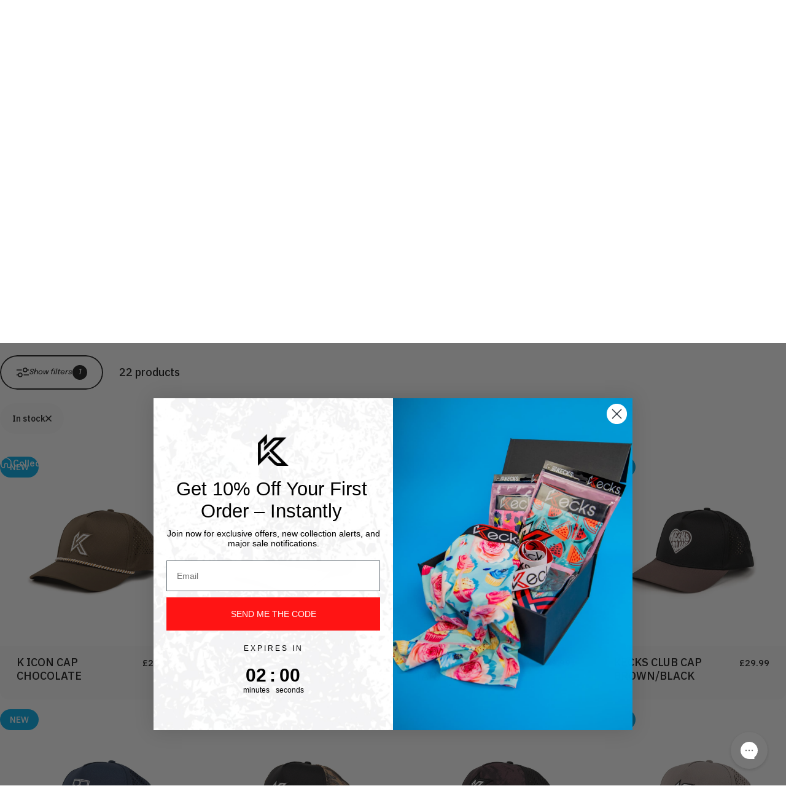

--- FILE ---
content_type: text/html; charset=utf-8
request_url: https://kecks.co.uk/collections/headwear?filter.v.availability=1&section_id=template--26946227929472__main-collection
body_size: 7767
content:
<div id="shopify-section-template--26946227929472__main-collection" class="shopify-section collection-section"><style>
  #shopify-section-template--26946227929472__main-collection {
    --section-padding-top: 32px;
    --section-padding-bottom: 52px;
  }
</style>

<script src="//kecks.co.uk/cdn/shop/t/141/assets/collection.js?v=64646336562164512791765001387" defer></script><div class="section section--padding section--rounded relative">
  <div class="collection page-width relative with-drawer"><facet-sticky class="facet-sticky z-25 fixed left-0 text-center w-full pointer-events-none block xl:hidden" data-scroll data-scroll-sticky data-scroll-target=".collection">
    <button type="button" class="button button--primary icon-with-text pointer-events-auto" is="hover-button" aria-controls="FacetDrawerSticky" aria-expanded="false">
      <span class="btn-fill" data-fill></span>
      <span class="btn-text"><svg class="icon icon-filter icon-sm" viewBox="0 0 22 20" stroke="currentColor" fill="none" xmlns="http://www.w3.org/2000/svg">
      <path stroke-linecap="round" d="M1.5 14H4M4 14C4 15.6569 5.34315 17 7 17C8.65685 17 10 15.6569 10 14C10 12.3431 8.65685 11 7 11C5.34315 11 4 12.3431 4 14ZM18 6H20.5M18 6C18 7.65685 16.6569 9 15 9C13.3431 9 12 7.65685 12 6C12 4.34315 13.3431 3 15 3C16.6569 3 18 4.34315 18 6ZM13 14H20.5M1.5 6H9"></path>
    </svg>Show filters<facet-count class="count flex items-center justify-center text-xs font-medium rounded-full">1</facet-count></span>
    </button>
    <drawer-element id="FacetDrawerSticky" class="facet-drawer drawer drawer--start z-30 fixed bottom-0 left-0 h-full w-full pointer-events-none"
      role="dialog"
      aria-modal="true"
      aria-label="Filters"
      data-section-id="template--26946227929472__main-collection"
      hidden
    >
      <overlay-element class="overlay fixed-modal invisible opacity-0 fixed bottom-0 left-0 w-full h-screen pointer-events-none" aria-controls="FacetDrawerSticky" aria-expanded="false"></overlay-element>
      <div class="drawer__inner z-10 absolute top-0 flex flex-col w-full h-full overflow-hidden">
        <gesture-element class="drawer__header flex items-center justify-between opacity-0 invisible relative">
          <span class="drawer__title heading lg:text-3xl text-2xl leading-none tracking-tight">Filters</span>
          <button class="button button--secondary button--close drawer__close hidden sm:flex items-center justify-center" type="button" is="hover-button" aria-controls="FacetDrawerSticky" aria-expanded="false" aria-label="Close">
            <span class="btn-fill" data-fill></span>
            <span class="btn-text"><svg class="icon icon-close icon-sm" viewBox="0 0 20 20" stroke="currentColor" fill="none" xmlns="http://www.w3.org/2000/svg">
      <path stroke-linecap="round" stroke-linejoin="round" d="M5 15L15 5M5 5L15 15"></path>
    </svg><svg class="icon icon-loader icon-sm absolute opacity-0 invisible animate-spin" viewBox="0 0 18 18" stroke="currentColor" fill="none" xmlns="http://www.w3.org/2000/svg">
      <path stroke-linecap="round" stroke-linejoin="round" d="M0.7,9.9C0.5,5.2,4.1,1.2,8.5,1c4.7-0.3,8.9,3.8,8.8,8.8"></path>
    </svg></span>
          </button>
        </gesture-element>
        <div class="drawer__content opacity-0 invisible flex flex-col h-full grow shrink" id="MobileFacetFiltersContainer">
          <div class="drawer__scrollable relative flex flex-col grow shrink"><form class="facet-form" method="GET" action="/collections/headwear" is="facet-form" data-section-id="template--26946227929472__main-collection" data-history update-on-change>
    <div class="details" data-filter data-index="sticky-page" hidden>
      <input type="hidden" name="page" value="" /></div><div class="details select-sort-by" data-filter data-index="sticky-sort-by">
        <div class="field">
          <select name="sort_by" class="select is-floating" is="custom-select" id="FacetFormSortBy-sticky"><option value="manual" >Featured</option><option value="best-selling" >Best selling</option><option value="title-ascending" >Alphabetically, A-Z</option><option value="title-descending" >Alphabetically, Z-A</option><option value="price-ascending" >Price, low to high</option><option value="price-descending"  selected>Price, high to low</option><option value="created-ascending" >Date, old to new</option><option value="created-descending" >Date, new to old</option></select><svg class="icon icon-chevron-up icon-sm absolute" viewBox="0 0 24 24" stroke="currentColor" fill="none" xmlns="http://www.w3.org/2000/svg">
      <path stroke-linecap="round" stroke-linejoin="round" d="M6 15L12 9L18 15"></path>
    </svg><label class="label is-floating" for="FacetFormSortBy-sticky">Sort by</label>
        </div>
      </div><div class="details" data-filter data-index="sticky-filter.v.availability">
          <div class="details__summary flex items-center justify-between gap-2">
            <label for="sticky-filter.v.availability" class="text-base-xl font-medium cursor-pointer">In stock only</label>
            <input name="filter.v.availability" class="switch" id="sticky-filter.v.availability" type="checkbox" value="1" checked />
          </div>
        </div><details class="details active" is="accordion-details" open data-filter data-index="sticky-filter.v.option.size">
              <summary class="details__summary flex items-center justify-between gap-2 cursor-pointer">
                <span class="text-base-xl font-medium">Size</span><svg class="icon icon-chevron-up icon-md" viewBox="0 0 24 24" stroke="currentColor" fill="none" xmlns="http://www.w3.org/2000/svg">
      <path stroke-linecap="round" stroke-linejoin="round" d="M6 15L12 9L18 15"></path>
    </svg></summary>
              <div class="details__content"><ul class="list grid gap-3" role="list"><li class="flex items-center gap-3">
                        <input name="filter.v.option.size" value="One Size" class="checkbox" id="sticky-filter.v.option.size-1" type="checkbox" />
                        <label for="sticky-filter.v.option.size-1" class="flex items-baseline gap-1">One Size<span class="text-sm text-opacity">(4)</span>
                        </label>
                      </li></ul></div>
            </details><details class="details active" is="accordion-details" open data-filter data-index="sticky-filter.p.vendor">
              <summary class="details__summary flex items-center justify-between gap-2 cursor-pointer">
                <span class="text-base-xl font-medium">Brand</span><svg class="icon icon-chevron-up icon-md" viewBox="0 0 24 24" stroke="currentColor" fill="none" xmlns="http://www.w3.org/2000/svg">
      <path stroke-linecap="round" stroke-linejoin="round" d="M6 15L12 9L18 15"></path>
    </svg></summary>
              <div class="details__content"><ul class="list grid gap-3" role="list"><li class="flex items-center gap-3">
                        <input name="filter.p.vendor" value="Jake Dixon" class="checkbox" id="sticky-filter.p.vendor-1" type="checkbox" />
                        <label for="sticky-filter.p.vendor-1" class="flex items-baseline gap-1">Jake Dixon<span class="text-sm text-opacity">(3)</span>
                        </label>
                      </li><li class="flex items-center gap-3">
                        <input name="filter.p.vendor" value="Kecks" class="checkbox" id="sticky-filter.p.vendor-2" type="checkbox" />
                        <label for="sticky-filter.p.vendor-2" class="flex items-baseline gap-1">Kecks<span class="text-sm text-opacity">(19)</span>
                        </label>
                      </li></ul></div>
            </details><details class="details active" is="accordion-details" open data-filter data-index="sticky-filter.v.price">
              <summary class="details__summary flex items-center justify-between gap-2 cursor-pointer">
                <span class="text-base-xl font-medium">Price</span><svg class="icon icon-chevron-up icon-md" viewBox="0 0 24 24" stroke="currentColor" fill="none" xmlns="http://www.w3.org/2000/svg">
      <path stroke-linecap="round" stroke-linejoin="round" d="M6 15L12 9L18 15"></path>
    </svg></summary>
              <div class="details__content">
                <price-range class="price-range grid gap-8">
                  <label class="sr-only" for="FacetFormRangeFromPrice-sticky">From price</label>
                  <label class="sr-only" for="FacetFormRangeToPrice-sticky">To price</label>
                  <div class="range-wrapper relative" style="--range-min: 0.0%; --range-max: 99.96666666666667%">
                    <input class="range w-full pointer-events-none" type="range"
                      min="0"
                      max="30"
                      step="1"
                      value="0"
                      id="FacetFormRangeFromPrice-sticky"
                    />
                    <input class="range w-full pointer-events-none absolute top-0 left-0" type="range"
                      min="0"
                      max="30"
                      step="1"
                      value="30"
                      id="FacetFormRangeToPrice-sticky"
                    />
                  </div>
                  <div class="input-wrapper flex items-center gap-6">
                    <div class="field flex items-center grow relative">
                      <label class="sr-only" for="FacetFormInputFromPrice-sticky">From price</label>
                      <span class="prefix absolute left-0">£</span>
                      <input class="input" type="number" inputmode="numeric"
                        name="filter.v.price.gte"
                        id="FacetFormInputFromPrice-sticky"
                        autocomplete="off"
                        placeholder="0"
                        min="0"
                        max="30"
                        step="1"
                        
                      />
                    </div>
                    <span>to</span>
                    <div class="field flex items-center grow relative">
                      <label class="sr-only" for="FacetFormInputToPrice-sticky">To price</label>
                      <span class="prefix absolute left-0">£</span>
                      <input class="input" type="number" inputmode="numeric"
                        name="filter.v.price.lte"
                        id="FacetFormInputToPrice-sticky"
                        autocomplete="off"
                        placeholder="30"
                        min="0"
                        max="30"
                        step="1"
                        
                      />
                    </div>
                  </div>
                </price-range>
              </div>
            </details></form><div class="drawer__sticky z-1 sticky left-0 bottom-0 w-full">
              <button class="button button--primary w-full" type="button" is="hover-button" aria-controls="FacetDrawerSticky" aria-expanded="false">
                <span class="btn-fill" data-fill></span>
                <span class="btn-text flex gap-1">Apply<facet-count class="block">1</facet-count>
                </span>
              </button>
            </div>
          </div>
        </div>
      </div>
    </drawer-element>
  </facet-sticky><div class="collection__topbar hidden xl:flex items-center gap-4"><div class="facet-wrapper">
  <button class="button button--secondary icon-with-text" type="button" is="hover-button" aria-controls="FacetDrawer" aria-expanded="false">
    <span class="btn-fill" data-fill></span>
    <span class="btn-text"><svg class="icon icon-filter icon-md" viewBox="0 0 22 20" stroke="currentColor" fill="none" xmlns="http://www.w3.org/2000/svg">
      <path stroke-linecap="round" d="M1.5 14H4M4 14C4 15.6569 5.34315 17 7 17C8.65685 17 10 15.6569 10 14C10 12.3431 8.65685 11 7 11C5.34315 11 4 12.3431 4 14ZM18 6H20.5M18 6C18 7.65685 16.6569 9 15 9C13.3431 9 12 7.65685 12 6C12 4.34315 13.3431 3 15 3C16.6569 3 18 4.34315 18 6ZM13 14H20.5M1.5 6H9"></path>
    </svg>Show filters<facet-count class="count flex items-center justify-center text-xs font-medium rounded-full">1</facet-count>
    </span>
  </button>
  <drawer-element id="FacetDrawer" class="facet-drawer drawer drawer--start z-30 fixed bottom-0 left-0 h-full w-full pointer-events-none"
    role="dialog"
    aria-modal="true"
    aria-label="Filters"
    data-section-id="template--26946227929472__main-collection"
    data-scroll
    data-scroll-sticky
    data-sticky-header
    data-scroll-target="#ScrollContainer"
    hidden
  >
    <overlay-element class="overlay fixed-modal invisible opacity-0 fixed bottom-0 left-0 w-full h-screen pointer-events-none" aria-controls="FacetDrawer" aria-expanded="false"></overlay-element>
    <div class="drawer__inner z-10 absolute top-0 flex flex-col w-full h-full overflow-hidden">
      <div class="drawer__header flex items-center justify-between opacity-0 invisible relative">
        <span class="drawer__title heading lg:text-3xl text-2xl leading-none tracking-tight">Filters</span>
        <button class="button button--secondary button--close drawer__close hidden sm:flex items-center justify-center" type="button" is="hover-button" aria-controls="FacetDrawer" aria-expanded="false" aria-label="Close">
          <span class="btn-fill" data-fill></span>
          <span class="btn-text"><svg class="icon icon-close icon-sm" viewBox="0 0 20 20" stroke="currentColor" fill="none" xmlns="http://www.w3.org/2000/svg">
      <path stroke-linecap="round" stroke-linejoin="round" d="M5 15L15 5M5 5L15 15"></path>
    </svg><svg class="icon icon-loader icon-sm absolute opacity-0 invisible animate-spin" viewBox="0 0 18 18" stroke="currentColor" fill="none" xmlns="http://www.w3.org/2000/svg">
      <path stroke-linecap="round" stroke-linejoin="round" d="M0.7,9.9C0.5,5.2,4.1,1.2,8.5,1c4.7-0.3,8.9,3.8,8.8,8.8"></path>
    </svg></span>
        </button>
      </div>
      <div class="drawer__content opacity-0 invisible flex flex-col h-full grow shrink" id="FacetFiltersContainer">
        <div class="drawer__scrollable relative flex flex-col grow shrink"><form class="facet-form" method="GET" action="/collections/headwear" is="facet-form" data-section-id="template--26946227929472__main-collection" data-history update-on-change>
    <div class="details" data-filter data-index="drawer-page" hidden>
      <input type="hidden" name="page" value="" /></div><div class="details" data-filter data-index="drawer-filter.v.availability">
          <div class="details__summary flex items-center justify-between gap-2">
            <label for="drawer-filter.v.availability" class="text-base-xl font-medium cursor-pointer">In stock only</label>
            <input name="filter.v.availability" class="switch" id="drawer-filter.v.availability" type="checkbox" value="1" checked />
          </div>
        </div><details class="details active" is="accordion-details" open data-filter data-index="drawer-filter.v.option.size">
              <summary class="details__summary flex items-center justify-between gap-2 cursor-pointer">
                <span class="text-base-xl font-medium">Size</span><svg class="icon icon-chevron-up icon-md" viewBox="0 0 24 24" stroke="currentColor" fill="none" xmlns="http://www.w3.org/2000/svg">
      <path stroke-linecap="round" stroke-linejoin="round" d="M6 15L12 9L18 15"></path>
    </svg></summary>
              <div class="details__content"><ul class="list grid gap-3" role="list"><li class="flex items-center gap-3">
                        <input name="filter.v.option.size" value="One Size" class="checkbox" id="drawer-filter.v.option.size-1" type="checkbox" />
                        <label for="drawer-filter.v.option.size-1" class="flex items-baseline gap-1">One Size<span class="text-sm text-opacity">(4)</span>
                        </label>
                      </li></ul></div>
            </details><details class="details active" is="accordion-details" open data-filter data-index="drawer-filter.p.vendor">
              <summary class="details__summary flex items-center justify-between gap-2 cursor-pointer">
                <span class="text-base-xl font-medium">Brand</span><svg class="icon icon-chevron-up icon-md" viewBox="0 0 24 24" stroke="currentColor" fill="none" xmlns="http://www.w3.org/2000/svg">
      <path stroke-linecap="round" stroke-linejoin="round" d="M6 15L12 9L18 15"></path>
    </svg></summary>
              <div class="details__content"><ul class="list grid gap-3" role="list"><li class="flex items-center gap-3">
                        <input name="filter.p.vendor" value="Jake Dixon" class="checkbox" id="drawer-filter.p.vendor-1" type="checkbox" />
                        <label for="drawer-filter.p.vendor-1" class="flex items-baseline gap-1">Jake Dixon<span class="text-sm text-opacity">(3)</span>
                        </label>
                      </li><li class="flex items-center gap-3">
                        <input name="filter.p.vendor" value="Kecks" class="checkbox" id="drawer-filter.p.vendor-2" type="checkbox" />
                        <label for="drawer-filter.p.vendor-2" class="flex items-baseline gap-1">Kecks<span class="text-sm text-opacity">(19)</span>
                        </label>
                      </li></ul></div>
            </details><details class="details active" is="accordion-details" open data-filter data-index="drawer-filter.v.price">
              <summary class="details__summary flex items-center justify-between gap-2 cursor-pointer">
                <span class="text-base-xl font-medium">Price</span><svg class="icon icon-chevron-up icon-md" viewBox="0 0 24 24" stroke="currentColor" fill="none" xmlns="http://www.w3.org/2000/svg">
      <path stroke-linecap="round" stroke-linejoin="round" d="M6 15L12 9L18 15"></path>
    </svg></summary>
              <div class="details__content">
                <price-range class="price-range grid gap-8">
                  <label class="sr-only" for="FacetFormRangeFromPrice-drawer">From price</label>
                  <label class="sr-only" for="FacetFormRangeToPrice-drawer">To price</label>
                  <div class="range-wrapper relative" style="--range-min: 0.0%; --range-max: 99.96666666666667%">
                    <input class="range w-full pointer-events-none" type="range"
                      min="0"
                      max="30"
                      step="1"
                      value="0"
                      id="FacetFormRangeFromPrice-drawer"
                    />
                    <input class="range w-full pointer-events-none absolute top-0 left-0" type="range"
                      min="0"
                      max="30"
                      step="1"
                      value="30"
                      id="FacetFormRangeToPrice-drawer"
                    />
                  </div>
                  <div class="input-wrapper flex items-center gap-6">
                    <div class="field flex items-center grow relative">
                      <label class="sr-only" for="FacetFormInputFromPrice-drawer">From price</label>
                      <span class="prefix absolute left-0">£</span>
                      <input class="input" type="number" inputmode="numeric"
                        name="filter.v.price.gte"
                        id="FacetFormInputFromPrice-drawer"
                        autocomplete="off"
                        placeholder="0"
                        min="0"
                        max="30"
                        step="1"
                        
                      />
                    </div>
                    <span>to</span>
                    <div class="field flex items-center grow relative">
                      <label class="sr-only" for="FacetFormInputToPrice-drawer">To price</label>
                      <span class="prefix absolute left-0">£</span>
                      <input class="input" type="number" inputmode="numeric"
                        name="filter.v.price.lte"
                        id="FacetFormInputToPrice-drawer"
                        autocomplete="off"
                        placeholder="30"
                        min="0"
                        max="30"
                        step="1"
                        
                      />
                    </div>
                  </div>
                </price-range>
              </div>
            </details></form><div class="drawer__sticky z-1 sticky left-0 bottom-0 w-full">
            <button class="button button--primary w-full" type="button" is="hover-button" aria-controls="FacetDrawer" aria-expanded="false">
              <span class="btn-fill" data-fill></span>
              <span class="btn-text flex gap-1">Apply<facet-count class="block">1</facet-count>
              </span>
            </button>
          </div>
        </div>
      </div>
    </div>
  </drawer-element>
</div>
<p id="ProductCount" class="text-base lg:text-lg" role="status">22 products</p></div><div class="active-facets flex flex-wrap items-center gap-2 z-1 relative" id="FacetFiltersActive"><div class="removable-facet flex items-center justify-between gap-3 lg:gap-4 text-xs lg:text-sm leading-none rounded-full">
          <div class="facet-title flex items-center gap-2">In stock</div>

          <a class="block relative" href="/collections/headwear" aria-label="Remove filter &amp;quot;In stock&amp;quot;" is="facet-remove" data-magnet="3" data-no-instant>
            <span class="btn-text"><svg class="icon icon-remove icon-xs" viewBox="0 0 10 10" stroke="currentColor" fill="none" xmlns="http://www.w3.org/2000/svg">
      <path stroke-linecap="round" stroke-linejoin="round" d="m1 9 8-8M1 1l8 8"></path>
    </svg></span>
          </a>
        </div></div>
<div class="collection__content flex"><div class="flex flex-col gap-12 grow" id="ProductGridContainer"><motion-list class="card-grid card-grid--5 mobile:card-grid--2 grid relative"><div class="card product-card product-card--card grid leading-none relative overflow-hidden"><div class="product-card__media relative h-auto overflow-hidden"><button
            type="button"
            class="quick-view__button button button--secondary z-2 absolute top-0 right-0 opacity-0"
            is="hover-button"
            aria-controls="Quickview-template--26946227929472__main-collection-15324040036736"
            aria-expanded="false"
          >
            <span class="btn-fill" data-fill></span>
            <span class="btn-text"><svg class="icon icon-eye icon-sm" viewBox="0 0 20 20" stroke="currentColor" fill="none" xmlns="http://www.w3.org/2000/svg">
      <path stroke-linecap="round" d="M18.3334 10C18.3334 12.0833 15.8334 16.6667 10 16.6667C4.16669 16.6667 1.66669 12.0833 1.66669 10C1.66669 7.91668 4.16669 3.33334 10 3.33334C15.8334 3.33334 18.3334 7.91668 18.3334 10Z"></path>
      <path stroke-linecap="round" d="M12.5 10C12.5 11.3807 11.3807 12.5 10 12.5C8.61931 12.5 7.50002 11.3807 7.50002 10C7.50002 8.6193 8.61931 7.50001 10 7.50001C11.3807 7.50001 12.5 8.6193 12.5 10Z"></path>
    </svg><span class="sr-only">View</span>
            </span>
          </button>
          <quick-view
            id="Quickview-template--26946227929472__main-collection-15324040036736"
            class="quick-view x-modal drawer z-30 fixed bottom-0 left-0 h-full w-full pointer-events-none"
            data-product-url="/products/k-icon-cap-chocolate?_pos=1&_fid=99ad8d7c0&_ss=c"
            role="dialog"
            aria-label="Choose options for K Icon Cap Chocolate"
            aria-modal="true"
          >
            <overlay-element
              class="overlay fixed-modal invisible opacity-0 fixed bottom-0 left-0 w-full h-screen pointer-events-none"
              aria-controls="Quickview-template--26946227929472__main-collection-15324040036736"
              aria-expanded="false"
            ></overlay-element>
            <div class="drawer__inner z-10 absolute top-0 flex flex-col w-full h-full overflow-hidden">
              <gesture-element class="drawer__header flex items-center justify-between opacity-0 invisible relative">
                <button
                  class="button button--secondary button--close drawer__close z-1 absolute top-0 right-0 flex items-center justify-center opacity-0"
                  type="button"
                  is="hover-button"
                  aria-controls="Quickview-template--26946227929472__main-collection-15324040036736"
                  aria-expanded="false"
                  aria-label="Close"
                >
                  <span class="btn-fill" data-fill></span>
                  <span class="btn-text"><svg class="icon icon-close icon-sm" viewBox="0 0 20 20" stroke="currentColor" fill="none" xmlns="http://www.w3.org/2000/svg">
      <path stroke-linecap="round" stroke-linejoin="round" d="M5 15L15 5M5 5L15 15"></path>
    </svg></span>
                </button>
              </gesture-element>
              <div
                class="quick-view__content drawer__content opacity-0 invisible flex flex-col h-full grow shrink"
              ></div>
            </div>
          </quick-view><div class="badges z-2 absolute grid gap-3 pointer-events-none"><span class="badge flex items-center gap-1d5 font-medium leading-none rounded-full" style="--badge-background: #00aae9; --badge-foreground: #ffffff;">NEW</span></div>
<a
          class="block relative media media--square overflow-hidden"
          href="/products/k-icon-cap-chocolate?_pos=1&_fid=99ad8d7c0&_ss=c"
          aria-label="K Icon Cap Chocolate"
          tabindex="-1"
        ><img src="//kecks.co.uk/cdn/shop/files/k-icon-cap-chocolate-kecks-8964666.jpg?v=1762554335&amp;width=1300" alt="K Icon Cap Chocolate - Kecks" srcset="//kecks.co.uk/cdn/shop/files/k-icon-cap-chocolate-kecks-8964666.jpg?v=1762554335&amp;width=180 180w, //kecks.co.uk/cdn/shop/files/k-icon-cap-chocolate-kecks-8964666.jpg?v=1762554335&amp;width=360 360w, //kecks.co.uk/cdn/shop/files/k-icon-cap-chocolate-kecks-8964666.jpg?v=1762554335&amp;width=540 540w, //kecks.co.uk/cdn/shop/files/k-icon-cap-chocolate-kecks-8964666.jpg?v=1762554335&amp;width=720 720w, //kecks.co.uk/cdn/shop/files/k-icon-cap-chocolate-kecks-8964666.jpg?v=1762554335&amp;width=900 900w, //kecks.co.uk/cdn/shop/files/k-icon-cap-chocolate-kecks-8964666.jpg?v=1762554335&amp;width=1080 1080w" width="1300" height="1300" loading="lazy" is="lazy-image"></a><div class="quick-add flex justify-end md:justify-center absolute w-full z-1 pointer-events-none"><form method="post" action="/cart/add" id="QuickAddProductForm-template--26946227929472__main-collection-15324040036736" accept-charset="UTF-8" class="shopify-product-form" enctype="multipart/form-data" is="product-form"><input type="hidden" name="form_type" value="product" /><input type="hidden" name="utf8" value="✓" /><input type="hidden" name="id" value="56516003365248"><button
                    type="submit"
                    class="button button--primary pointer-events-auto md:opacity-0"
                    is="hover-button"
                    data-variant-id="56516003365248"
                    aria-label="Add to cart"
                  >
                    <span class="btn-fill" data-fill></span>
                    <span class="btn-text"><svg class="icon icon-cart icon-sm md:hidden" viewBox="0 0 24 24" stroke="currentColor" fill="none" xmlns="http://www.w3.org/2000/svg">
          <path stroke-linecap="round" stroke-linejoin="round" d="M1 1h.5v0c.226 0 .339 0 .44.007a3 3 0 0 1 2.62 1.976c.034.095.065.204.127.42l.17.597m0 0 1.817 6.358c.475 1.664.713 2.496 1.198 3.114a4 4 0 0 0 1.633 1.231c.727.297 1.592.297 3.322.297h2.285c1.75 0 2.626 0 3.359-.302a4 4 0 0 0 1.64-1.253c.484-.627.715-1.472 1.175-3.161l.06-.221c.563-2.061.844-3.092.605-3.906a3 3 0 0 0-1.308-1.713C19.92 4 18.853 4 16.716 4H4.857ZM12 20a2 2 0 1 1-4 0 2 2 0 0 1 4 0Zm8 0a2 2 0 1 1-4 0 2 2 0 0 1 4 0Z"></path>
        </svg><span class="hidden md:block" data-sold-out="Sold Out">Add to cart</span>
                    </span>
                  </button><input type="hidden" name="product-id" value="15324040036736" /><input type="hidden" name="section-id" value="template--26946227929472__main-collection" /></form></div></div><div class="product-card__content flex flex-col justify-start text-left"><div class="product-card__details flex flex-col lg:flex-row items-baseline gap-2 w-full">
        <p class="grow">
          <a class="product-card__title reversed-link text-base-xl font-medium leading-tight" href="/products/k-icon-cap-chocolate?_pos=1&_fid=99ad8d7c0&_ss=c">K Icon Cap Chocolate</a>
        </p><div data-spark="b2c-only" class="price flex flex-wrap lg:flex-col lg:items-end gap-2 md:gap-1d5"
><span class="price__regular whitespace-nowrap">£29.99</span></div>
</div>
        <spark-product-card parent-id="15324040036736"></spark-product-card></div></div><div class="card product-card product-card--card grid leading-none relative overflow-hidden"><div class="product-card__media relative h-auto overflow-hidden"><button
            type="button"
            class="quick-view__button button button--secondary z-2 absolute top-0 right-0 opacity-0"
            is="hover-button"
            aria-controls="Quickview-template--26946227929472__main-collection-15324033941888"
            aria-expanded="false"
          >
            <span class="btn-fill" data-fill></span>
            <span class="btn-text"><svg class="icon icon-eye icon-sm" viewBox="0 0 20 20" stroke="currentColor" fill="none" xmlns="http://www.w3.org/2000/svg">
      <path stroke-linecap="round" d="M18.3334 10C18.3334 12.0833 15.8334 16.6667 10 16.6667C4.16669 16.6667 1.66669 12.0833 1.66669 10C1.66669 7.91668 4.16669 3.33334 10 3.33334C15.8334 3.33334 18.3334 7.91668 18.3334 10Z"></path>
      <path stroke-linecap="round" d="M12.5 10C12.5 11.3807 11.3807 12.5 10 12.5C8.61931 12.5 7.50002 11.3807 7.50002 10C7.50002 8.6193 8.61931 7.50001 10 7.50001C11.3807 7.50001 12.5 8.6193 12.5 10Z"></path>
    </svg><span class="sr-only">View</span>
            </span>
          </button>
          <quick-view
            id="Quickview-template--26946227929472__main-collection-15324033941888"
            class="quick-view x-modal drawer z-30 fixed bottom-0 left-0 h-full w-full pointer-events-none"
            data-product-url="/products/k-emblem-cap-charcoal-tan?_pos=2&_fid=99ad8d7c0&_ss=c"
            role="dialog"
            aria-label="Choose options for K Emblem Cap Navy/Tan"
            aria-modal="true"
          >
            <overlay-element
              class="overlay fixed-modal invisible opacity-0 fixed bottom-0 left-0 w-full h-screen pointer-events-none"
              aria-controls="Quickview-template--26946227929472__main-collection-15324033941888"
              aria-expanded="false"
            ></overlay-element>
            <div class="drawer__inner z-10 absolute top-0 flex flex-col w-full h-full overflow-hidden">
              <gesture-element class="drawer__header flex items-center justify-between opacity-0 invisible relative">
                <button
                  class="button button--secondary button--close drawer__close z-1 absolute top-0 right-0 flex items-center justify-center opacity-0"
                  type="button"
                  is="hover-button"
                  aria-controls="Quickview-template--26946227929472__main-collection-15324033941888"
                  aria-expanded="false"
                  aria-label="Close"
                >
                  <span class="btn-fill" data-fill></span>
                  <span class="btn-text"><svg class="icon icon-close icon-sm" viewBox="0 0 20 20" stroke="currentColor" fill="none" xmlns="http://www.w3.org/2000/svg">
      <path stroke-linecap="round" stroke-linejoin="round" d="M5 15L15 5M5 5L15 15"></path>
    </svg></span>
                </button>
              </gesture-element>
              <div
                class="quick-view__content drawer__content opacity-0 invisible flex flex-col h-full grow shrink"
              ></div>
            </div>
          </quick-view><div class="badges z-2 absolute grid gap-3 pointer-events-none"><span class="badge flex items-center gap-1d5 font-medium leading-none rounded-full" style="--badge-background: #00aae9; --badge-foreground: #ffffff;">NEW</span></div>
<a
          class="block relative media media--square overflow-hidden"
          href="/products/k-emblem-cap-charcoal-tan?_pos=2&_fid=99ad8d7c0&_ss=c"
          aria-label="K Emblem Cap Navy/Tan"
          tabindex="-1"
        ><img src="//kecks.co.uk/cdn/shop/files/k-emblem-cap-charcoaltan-kecks-6012389.jpg?v=1762554336&amp;width=1300" alt="K Emblem Cap Charcoal/Tan - Kecks" srcset="//kecks.co.uk/cdn/shop/files/k-emblem-cap-charcoaltan-kecks-6012389.jpg?v=1762554336&amp;width=180 180w, //kecks.co.uk/cdn/shop/files/k-emblem-cap-charcoaltan-kecks-6012389.jpg?v=1762554336&amp;width=360 360w, //kecks.co.uk/cdn/shop/files/k-emblem-cap-charcoaltan-kecks-6012389.jpg?v=1762554336&amp;width=540 540w, //kecks.co.uk/cdn/shop/files/k-emblem-cap-charcoaltan-kecks-6012389.jpg?v=1762554336&amp;width=720 720w, //kecks.co.uk/cdn/shop/files/k-emblem-cap-charcoaltan-kecks-6012389.jpg?v=1762554336&amp;width=900 900w, //kecks.co.uk/cdn/shop/files/k-emblem-cap-charcoaltan-kecks-6012389.jpg?v=1762554336&amp;width=1080 1080w" width="1300" height="1300" loading="lazy" is="lazy-image"></a><div class="quick-add flex justify-end md:justify-center absolute w-full z-1 pointer-events-none"><form method="post" action="/cart/add" id="QuickAddProductForm-template--26946227929472__main-collection-15324033941888" accept-charset="UTF-8" class="shopify-product-form" enctype="multipart/form-data" is="product-form"><input type="hidden" name="form_type" value="product" /><input type="hidden" name="utf8" value="✓" /><input type="hidden" name="id" value="56515906535808"><button
                    type="submit"
                    class="button button--primary pointer-events-auto md:opacity-0"
                    is="hover-button"
                    data-variant-id="56515906535808"
                    aria-label="Add to cart"
                  >
                    <span class="btn-fill" data-fill></span>
                    <span class="btn-text"><svg class="icon icon-cart icon-sm md:hidden" viewBox="0 0 24 24" stroke="currentColor" fill="none" xmlns="http://www.w3.org/2000/svg">
          <path stroke-linecap="round" stroke-linejoin="round" d="M1 1h.5v0c.226 0 .339 0 .44.007a3 3 0 0 1 2.62 1.976c.034.095.065.204.127.42l.17.597m0 0 1.817 6.358c.475 1.664.713 2.496 1.198 3.114a4 4 0 0 0 1.633 1.231c.727.297 1.592.297 3.322.297h2.285c1.75 0 2.626 0 3.359-.302a4 4 0 0 0 1.64-1.253c.484-.627.715-1.472 1.175-3.161l.06-.221c.563-2.061.844-3.092.605-3.906a3 3 0 0 0-1.308-1.713C19.92 4 18.853 4 16.716 4H4.857ZM12 20a2 2 0 1 1-4 0 2 2 0 0 1 4 0Zm8 0a2 2 0 1 1-4 0 2 2 0 0 1 4 0Z"></path>
        </svg><span class="hidden md:block" data-sold-out="Sold Out">Add to cart</span>
                    </span>
                  </button><input type="hidden" name="product-id" value="15324033941888" /><input type="hidden" name="section-id" value="template--26946227929472__main-collection" /></form></div></div><div class="product-card__content flex flex-col justify-start text-left"><div class="product-card__details flex flex-col lg:flex-row items-baseline gap-2 w-full">
        <p class="grow">
          <a class="product-card__title reversed-link text-base-xl font-medium leading-tight" href="/products/k-emblem-cap-charcoal-tan?_pos=2&_fid=99ad8d7c0&_ss=c">K Emblem Cap Navy/Tan</a>
        </p><div data-spark="b2c-only" class="price flex flex-wrap lg:flex-col lg:items-end gap-2 md:gap-1d5"
><span class="price__regular whitespace-nowrap">£29.99</span></div>
</div>
        <spark-product-card parent-id="15324033941888"></spark-product-card></div></div><div class="card product-card product-card--card grid leading-none relative overflow-hidden"><div class="product-card__media relative h-auto overflow-hidden"><button
            type="button"
            class="quick-view__button button button--secondary z-2 absolute top-0 right-0 opacity-0"
            is="hover-button"
            aria-controls="Quickview-template--26946227929472__main-collection-15324018016640"
            aria-expanded="false"
          >
            <span class="btn-fill" data-fill></span>
            <span class="btn-text"><svg class="icon icon-eye icon-sm" viewBox="0 0 20 20" stroke="currentColor" fill="none" xmlns="http://www.w3.org/2000/svg">
      <path stroke-linecap="round" d="M18.3334 10C18.3334 12.0833 15.8334 16.6667 10 16.6667C4.16669 16.6667 1.66669 12.0833 1.66669 10C1.66669 7.91668 4.16669 3.33334 10 3.33334C15.8334 3.33334 18.3334 7.91668 18.3334 10Z"></path>
      <path stroke-linecap="round" d="M12.5 10C12.5 11.3807 11.3807 12.5 10 12.5C8.61931 12.5 7.50002 11.3807 7.50002 10C7.50002 8.6193 8.61931 7.50001 10 7.50001C11.3807 7.50001 12.5 8.6193 12.5 10Z"></path>
    </svg><span class="sr-only">View</span>
            </span>
          </button>
          <quick-view
            id="Quickview-template--26946227929472__main-collection-15324018016640"
            class="quick-view x-modal drawer z-30 fixed bottom-0 left-0 h-full w-full pointer-events-none"
            data-product-url="/products/goes-around-cap-tan-green?_pos=3&_fid=99ad8d7c0&_ss=c"
            role="dialog"
            aria-label="Choose options for Goes Around Cap Tan/Green"
            aria-modal="true"
          >
            <overlay-element
              class="overlay fixed-modal invisible opacity-0 fixed bottom-0 left-0 w-full h-screen pointer-events-none"
              aria-controls="Quickview-template--26946227929472__main-collection-15324018016640"
              aria-expanded="false"
            ></overlay-element>
            <div class="drawer__inner z-10 absolute top-0 flex flex-col w-full h-full overflow-hidden">
              <gesture-element class="drawer__header flex items-center justify-between opacity-0 invisible relative">
                <button
                  class="button button--secondary button--close drawer__close z-1 absolute top-0 right-0 flex items-center justify-center opacity-0"
                  type="button"
                  is="hover-button"
                  aria-controls="Quickview-template--26946227929472__main-collection-15324018016640"
                  aria-expanded="false"
                  aria-label="Close"
                >
                  <span class="btn-fill" data-fill></span>
                  <span class="btn-text"><svg class="icon icon-close icon-sm" viewBox="0 0 20 20" stroke="currentColor" fill="none" xmlns="http://www.w3.org/2000/svg">
      <path stroke-linecap="round" stroke-linejoin="round" d="M5 15L15 5M5 5L15 15"></path>
    </svg></span>
                </button>
              </gesture-element>
              <div
                class="quick-view__content drawer__content opacity-0 invisible flex flex-col h-full grow shrink"
              ></div>
            </div>
          </quick-view><div class="badges z-2 absolute grid gap-3 pointer-events-none"><span class="badge flex items-center gap-1d5 font-medium leading-none rounded-full" style="--badge-background: #00aae9; --badge-foreground: #ffffff;">NEW</span></div>
<a
          class="block relative media media--square overflow-hidden"
          href="/products/goes-around-cap-tan-green?_pos=3&_fid=99ad8d7c0&_ss=c"
          aria-label="Goes Around Cap Tan/Green"
          tabindex="-1"
        ><img src="//kecks.co.uk/cdn/shop/files/goes-around-cap-tangreen-kecks-6672520.jpg?v=1766063595&amp;width=1300" alt="Goes Around Cap Tan/Green - Kecks" srcset="//kecks.co.uk/cdn/shop/files/goes-around-cap-tangreen-kecks-6672520.jpg?v=1766063595&amp;width=180 180w, //kecks.co.uk/cdn/shop/files/goes-around-cap-tangreen-kecks-6672520.jpg?v=1766063595&amp;width=360 360w, //kecks.co.uk/cdn/shop/files/goes-around-cap-tangreen-kecks-6672520.jpg?v=1766063595&amp;width=540 540w, //kecks.co.uk/cdn/shop/files/goes-around-cap-tangreen-kecks-6672520.jpg?v=1766063595&amp;width=720 720w, //kecks.co.uk/cdn/shop/files/goes-around-cap-tangreen-kecks-6672520.jpg?v=1766063595&amp;width=900 900w, //kecks.co.uk/cdn/shop/files/goes-around-cap-tangreen-kecks-6672520.jpg?v=1766063595&amp;width=1080 1080w" width="1300" height="1300" loading="lazy" is="lazy-image"></a><div class="quick-add flex justify-end md:justify-center absolute w-full z-1 pointer-events-none"><form method="post" action="/cart/add" id="QuickAddProductForm-template--26946227929472__main-collection-15324018016640" accept-charset="UTF-8" class="shopify-product-form" enctype="multipart/form-data" is="product-form"><input type="hidden" name="form_type" value="product" /><input type="hidden" name="utf8" value="✓" /><input type="hidden" name="id" value="56515749085568"><button
                    type="submit"
                    class="button button--primary pointer-events-auto md:opacity-0"
                    is="hover-button"
                    data-variant-id="56515749085568"
                    aria-label="Add to cart"
                  >
                    <span class="btn-fill" data-fill></span>
                    <span class="btn-text"><svg class="icon icon-cart icon-sm md:hidden" viewBox="0 0 24 24" stroke="currentColor" fill="none" xmlns="http://www.w3.org/2000/svg">
          <path stroke-linecap="round" stroke-linejoin="round" d="M1 1h.5v0c.226 0 .339 0 .44.007a3 3 0 0 1 2.62 1.976c.034.095.065.204.127.42l.17.597m0 0 1.817 6.358c.475 1.664.713 2.496 1.198 3.114a4 4 0 0 0 1.633 1.231c.727.297 1.592.297 3.322.297h2.285c1.75 0 2.626 0 3.359-.302a4 4 0 0 0 1.64-1.253c.484-.627.715-1.472 1.175-3.161l.06-.221c.563-2.061.844-3.092.605-3.906a3 3 0 0 0-1.308-1.713C19.92 4 18.853 4 16.716 4H4.857ZM12 20a2 2 0 1 1-4 0 2 2 0 0 1 4 0Zm8 0a2 2 0 1 1-4 0 2 2 0 0 1 4 0Z"></path>
        </svg><span class="hidden md:block" data-sold-out="Sold Out">Add to cart</span>
                    </span>
                  </button><input type="hidden" name="product-id" value="15324018016640" /><input type="hidden" name="section-id" value="template--26946227929472__main-collection" /></form></div></div><div class="product-card__content flex flex-col justify-start text-left"><div class="product-card__details flex flex-col lg:flex-row items-baseline gap-2 w-full">
        <p class="grow">
          <a class="product-card__title reversed-link text-base-xl font-medium leading-tight" href="/products/goes-around-cap-tan-green?_pos=3&_fid=99ad8d7c0&_ss=c">Goes Around Cap Tan/Green</a>
        </p><div data-spark="b2c-only" class="price flex flex-wrap lg:flex-col lg:items-end gap-2 md:gap-1d5"
><span class="price__regular whitespace-nowrap">£29.99</span></div>
</div>
        <spark-product-card parent-id="15324018016640"></spark-product-card></div></div><div class="card product-card product-card--card grid leading-none relative overflow-hidden"><div class="product-card__media relative h-auto overflow-hidden"><button
            type="button"
            class="quick-view__button button button--secondary z-2 absolute top-0 right-0 opacity-0"
            is="hover-button"
            aria-controls="Quickview-template--26946227929472__main-collection-15324017983872"
            aria-expanded="false"
          >
            <span class="btn-fill" data-fill></span>
            <span class="btn-text"><svg class="icon icon-eye icon-sm" viewBox="0 0 20 20" stroke="currentColor" fill="none" xmlns="http://www.w3.org/2000/svg">
      <path stroke-linecap="round" d="M18.3334 10C18.3334 12.0833 15.8334 16.6667 10 16.6667C4.16669 16.6667 1.66669 12.0833 1.66669 10C1.66669 7.91668 4.16669 3.33334 10 3.33334C15.8334 3.33334 18.3334 7.91668 18.3334 10Z"></path>
      <path stroke-linecap="round" d="M12.5 10C12.5 11.3807 11.3807 12.5 10 12.5C8.61931 12.5 7.50002 11.3807 7.50002 10C7.50002 8.6193 8.61931 7.50001 10 7.50001C11.3807 7.50001 12.5 8.6193 12.5 10Z"></path>
    </svg><span class="sr-only">View</span>
            </span>
          </button>
          <quick-view
            id="Quickview-template--26946227929472__main-collection-15324017983872"
            class="quick-view x-modal drawer z-30 fixed bottom-0 left-0 h-full w-full pointer-events-none"
            data-product-url="/products/kecks-club-cap-tan-charcoal?_pos=4&_fid=99ad8d7c0&_ss=c"
            role="dialog"
            aria-label="Choose options for Kecks Club Cap Brown/Black"
            aria-modal="true"
          >
            <overlay-element
              class="overlay fixed-modal invisible opacity-0 fixed bottom-0 left-0 w-full h-screen pointer-events-none"
              aria-controls="Quickview-template--26946227929472__main-collection-15324017983872"
              aria-expanded="false"
            ></overlay-element>
            <div class="drawer__inner z-10 absolute top-0 flex flex-col w-full h-full overflow-hidden">
              <gesture-element class="drawer__header flex items-center justify-between opacity-0 invisible relative">
                <button
                  class="button button--secondary button--close drawer__close z-1 absolute top-0 right-0 flex items-center justify-center opacity-0"
                  type="button"
                  is="hover-button"
                  aria-controls="Quickview-template--26946227929472__main-collection-15324017983872"
                  aria-expanded="false"
                  aria-label="Close"
                >
                  <span class="btn-fill" data-fill></span>
                  <span class="btn-text"><svg class="icon icon-close icon-sm" viewBox="0 0 20 20" stroke="currentColor" fill="none" xmlns="http://www.w3.org/2000/svg">
      <path stroke-linecap="round" stroke-linejoin="round" d="M5 15L15 5M5 5L15 15"></path>
    </svg></span>
                </button>
              </gesture-element>
              <div
                class="quick-view__content drawer__content opacity-0 invisible flex flex-col h-full grow shrink"
              ></div>
            </div>
          </quick-view><div class="badges z-2 absolute grid gap-3 pointer-events-none"><span class="badge flex items-center gap-1d5 font-medium leading-none rounded-full" style="--badge-background: #00aae9; --badge-foreground: #ffffff;">NEW</span></div>
<a
          class="block relative media media--square overflow-hidden"
          href="/products/kecks-club-cap-tan-charcoal?_pos=4&_fid=99ad8d7c0&_ss=c"
          aria-label="Kecks Club Cap Brown/Black"
          tabindex="-1"
        ><img src="//kecks.co.uk/cdn/shop/files/kecks-club-cap-brownblack-kecks-1667554.jpg?v=1762554336&amp;width=1300" alt="Kecks Club Cap Brown/Black - Kecks" srcset="//kecks.co.uk/cdn/shop/files/kecks-club-cap-brownblack-kecks-1667554.jpg?v=1762554336&amp;width=180 180w, //kecks.co.uk/cdn/shop/files/kecks-club-cap-brownblack-kecks-1667554.jpg?v=1762554336&amp;width=360 360w, //kecks.co.uk/cdn/shop/files/kecks-club-cap-brownblack-kecks-1667554.jpg?v=1762554336&amp;width=540 540w, //kecks.co.uk/cdn/shop/files/kecks-club-cap-brownblack-kecks-1667554.jpg?v=1762554336&amp;width=720 720w, //kecks.co.uk/cdn/shop/files/kecks-club-cap-brownblack-kecks-1667554.jpg?v=1762554336&amp;width=900 900w, //kecks.co.uk/cdn/shop/files/kecks-club-cap-brownblack-kecks-1667554.jpg?v=1762554336&amp;width=1080 1080w" width="1300" height="1300" loading="lazy" is="lazy-image"></a><div class="quick-add flex justify-end md:justify-center absolute w-full z-1 pointer-events-none"><form method="post" action="/cart/add" id="QuickAddProductForm-template--26946227929472__main-collection-15324017983872" accept-charset="UTF-8" class="shopify-product-form" enctype="multipart/form-data" is="product-form"><input type="hidden" name="form_type" value="product" /><input type="hidden" name="utf8" value="✓" /><input type="hidden" name="id" value="56515749052800"><button
                    type="submit"
                    class="button button--primary pointer-events-auto md:opacity-0"
                    is="hover-button"
                    data-variant-id="56515749052800"
                    aria-label="Add to cart"
                  >
                    <span class="btn-fill" data-fill></span>
                    <span class="btn-text"><svg class="icon icon-cart icon-sm md:hidden" viewBox="0 0 24 24" stroke="currentColor" fill="none" xmlns="http://www.w3.org/2000/svg">
          <path stroke-linecap="round" stroke-linejoin="round" d="M1 1h.5v0c.226 0 .339 0 .44.007a3 3 0 0 1 2.62 1.976c.034.095.065.204.127.42l.17.597m0 0 1.817 6.358c.475 1.664.713 2.496 1.198 3.114a4 4 0 0 0 1.633 1.231c.727.297 1.592.297 3.322.297h2.285c1.75 0 2.626 0 3.359-.302a4 4 0 0 0 1.64-1.253c.484-.627.715-1.472 1.175-3.161l.06-.221c.563-2.061.844-3.092.605-3.906a3 3 0 0 0-1.308-1.713C19.92 4 18.853 4 16.716 4H4.857ZM12 20a2 2 0 1 1-4 0 2 2 0 0 1 4 0Zm8 0a2 2 0 1 1-4 0 2 2 0 0 1 4 0Z"></path>
        </svg><span class="hidden md:block" data-sold-out="Sold Out">Add to cart</span>
                    </span>
                  </button><input type="hidden" name="product-id" value="15324017983872" /><input type="hidden" name="section-id" value="template--26946227929472__main-collection" /></form></div></div><div class="product-card__content flex flex-col justify-start text-left"><div class="product-card__details flex flex-col lg:flex-row items-baseline gap-2 w-full">
        <p class="grow">
          <a class="product-card__title reversed-link text-base-xl font-medium leading-tight" href="/products/kecks-club-cap-tan-charcoal?_pos=4&_fid=99ad8d7c0&_ss=c">Kecks Club Cap Brown/Black</a>
        </p><div data-spark="b2c-only" class="price flex flex-wrap lg:flex-col lg:items-end gap-2 md:gap-1d5"
><span class="price__regular whitespace-nowrap">£29.99</span></div>
</div>
        <spark-product-card parent-id="15324017983872"></spark-product-card></div></div><div class="card product-card product-card--card grid leading-none relative overflow-hidden"><div class="product-card__media relative h-auto overflow-hidden"><button
            type="button"
            class="quick-view__button button button--secondary z-2 absolute top-0 right-0 opacity-0"
            is="hover-button"
            aria-controls="Quickview-template--26946227929472__main-collection-15324017951104"
            aria-expanded="false"
          >
            <span class="btn-fill" data-fill></span>
            <span class="btn-text"><svg class="icon icon-eye icon-sm" viewBox="0 0 20 20" stroke="currentColor" fill="none" xmlns="http://www.w3.org/2000/svg">
      <path stroke-linecap="round" d="M18.3334 10C18.3334 12.0833 15.8334 16.6667 10 16.6667C4.16669 16.6667 1.66669 12.0833 1.66669 10C1.66669 7.91668 4.16669 3.33334 10 3.33334C15.8334 3.33334 18.3334 7.91668 18.3334 10Z"></path>
      <path stroke-linecap="round" d="M12.5 10C12.5 11.3807 11.3807 12.5 10 12.5C8.61931 12.5 7.50002 11.3807 7.50002 10C7.50002 8.6193 8.61931 7.50001 10 7.50001C11.3807 7.50001 12.5 8.6193 12.5 10Z"></path>
    </svg><span class="sr-only">View</span>
            </span>
          </button>
          <quick-view
            id="Quickview-template--26946227929472__main-collection-15324017951104"
            class="quick-view x-modal drawer z-30 fixed bottom-0 left-0 h-full w-full pointer-events-none"
            data-product-url="/products/k-icon-cap-crown-blue?_pos=5&_fid=99ad8d7c0&_ss=c"
            role="dialog"
            aria-label="Choose options for K Emblem Cap Blue"
            aria-modal="true"
          >
            <overlay-element
              class="overlay fixed-modal invisible opacity-0 fixed bottom-0 left-0 w-full h-screen pointer-events-none"
              aria-controls="Quickview-template--26946227929472__main-collection-15324017951104"
              aria-expanded="false"
            ></overlay-element>
            <div class="drawer__inner z-10 absolute top-0 flex flex-col w-full h-full overflow-hidden">
              <gesture-element class="drawer__header flex items-center justify-between opacity-0 invisible relative">
                <button
                  class="button button--secondary button--close drawer__close z-1 absolute top-0 right-0 flex items-center justify-center opacity-0"
                  type="button"
                  is="hover-button"
                  aria-controls="Quickview-template--26946227929472__main-collection-15324017951104"
                  aria-expanded="false"
                  aria-label="Close"
                >
                  <span class="btn-fill" data-fill></span>
                  <span class="btn-text"><svg class="icon icon-close icon-sm" viewBox="0 0 20 20" stroke="currentColor" fill="none" xmlns="http://www.w3.org/2000/svg">
      <path stroke-linecap="round" stroke-linejoin="round" d="M5 15L15 5M5 5L15 15"></path>
    </svg></span>
                </button>
              </gesture-element>
              <div
                class="quick-view__content drawer__content opacity-0 invisible flex flex-col h-full grow shrink"
              ></div>
            </div>
          </quick-view><div class="badges z-2 absolute grid gap-3 pointer-events-none"><span class="badge flex items-center gap-1d5 font-medium leading-none rounded-full" style="--badge-background: #00aae9; --badge-foreground: #ffffff;">NEW</span></div>
<a
          class="block relative media media--square overflow-hidden"
          href="/products/k-icon-cap-crown-blue?_pos=5&_fid=99ad8d7c0&_ss=c"
          aria-label="K Emblem Cap Blue"
          tabindex="-1"
        ><img src="//kecks.co.uk/cdn/shop/files/k-emblem-cap-blue-kecks-6139617.jpg?v=1762554338&amp;width=1300" alt="K Emblem Cap Blue - Kecks" srcset="//kecks.co.uk/cdn/shop/files/k-emblem-cap-blue-kecks-6139617.jpg?v=1762554338&amp;width=180 180w, //kecks.co.uk/cdn/shop/files/k-emblem-cap-blue-kecks-6139617.jpg?v=1762554338&amp;width=360 360w, //kecks.co.uk/cdn/shop/files/k-emblem-cap-blue-kecks-6139617.jpg?v=1762554338&amp;width=540 540w, //kecks.co.uk/cdn/shop/files/k-emblem-cap-blue-kecks-6139617.jpg?v=1762554338&amp;width=720 720w, //kecks.co.uk/cdn/shop/files/k-emblem-cap-blue-kecks-6139617.jpg?v=1762554338&amp;width=900 900w, //kecks.co.uk/cdn/shop/files/k-emblem-cap-blue-kecks-6139617.jpg?v=1762554338&amp;width=1080 1080w" width="1300" height="1300" loading="lazy" is="lazy-image"></a><div class="quick-add flex justify-end md:justify-center absolute w-full z-1 pointer-events-none"><form method="post" action="/cart/add" id="QuickAddProductForm-template--26946227929472__main-collection-15324017951104" accept-charset="UTF-8" class="shopify-product-form" enctype="multipart/form-data" is="product-form"><input type="hidden" name="form_type" value="product" /><input type="hidden" name="utf8" value="✓" /><input type="hidden" name="id" value="56515749020032"><button
                    type="submit"
                    class="button button--primary pointer-events-auto md:opacity-0"
                    is="hover-button"
                    data-variant-id="56515749020032"
                    aria-label="Add to cart"
                  >
                    <span class="btn-fill" data-fill></span>
                    <span class="btn-text"><svg class="icon icon-cart icon-sm md:hidden" viewBox="0 0 24 24" stroke="currentColor" fill="none" xmlns="http://www.w3.org/2000/svg">
          <path stroke-linecap="round" stroke-linejoin="round" d="M1 1h.5v0c.226 0 .339 0 .44.007a3 3 0 0 1 2.62 1.976c.034.095.065.204.127.42l.17.597m0 0 1.817 6.358c.475 1.664.713 2.496 1.198 3.114a4 4 0 0 0 1.633 1.231c.727.297 1.592.297 3.322.297h2.285c1.75 0 2.626 0 3.359-.302a4 4 0 0 0 1.64-1.253c.484-.627.715-1.472 1.175-3.161l.06-.221c.563-2.061.844-3.092.605-3.906a3 3 0 0 0-1.308-1.713C19.92 4 18.853 4 16.716 4H4.857ZM12 20a2 2 0 1 1-4 0 2 2 0 0 1 4 0Zm8 0a2 2 0 1 1-4 0 2 2 0 0 1 4 0Z"></path>
        </svg><span class="hidden md:block" data-sold-out="Sold Out">Add to cart</span>
                    </span>
                  </button><input type="hidden" name="product-id" value="15324017951104" /><input type="hidden" name="section-id" value="template--26946227929472__main-collection" /></form></div></div><div class="product-card__content flex flex-col justify-start text-left"><div class="product-card__details flex flex-col lg:flex-row items-baseline gap-2 w-full">
        <p class="grow">
          <a class="product-card__title reversed-link text-base-xl font-medium leading-tight" href="/products/k-icon-cap-crown-blue?_pos=5&_fid=99ad8d7c0&_ss=c">K Emblem Cap Blue</a>
        </p><div data-spark="b2c-only" class="price flex flex-wrap lg:flex-col lg:items-end gap-2 md:gap-1d5"
><span class="price__regular whitespace-nowrap">£29.99</span></div>
</div>
        <spark-product-card parent-id="15324017951104"></spark-product-card></div></div><div class="card product-card product-card--card grid leading-none relative overflow-hidden"><div class="product-card__media relative h-auto overflow-hidden"><button
            type="button"
            class="quick-view__button button button--secondary z-2 absolute top-0 right-0 opacity-0"
            is="hover-button"
            aria-controls="Quickview-template--26946227929472__main-collection-15324017820032"
            aria-expanded="false"
          >
            <span class="btn-fill" data-fill></span>
            <span class="btn-text"><svg class="icon icon-eye icon-sm" viewBox="0 0 20 20" stroke="currentColor" fill="none" xmlns="http://www.w3.org/2000/svg">
      <path stroke-linecap="round" d="M18.3334 10C18.3334 12.0833 15.8334 16.6667 10 16.6667C4.16669 16.6667 1.66669 12.0833 1.66669 10C1.66669 7.91668 4.16669 3.33334 10 3.33334C15.8334 3.33334 18.3334 7.91668 18.3334 10Z"></path>
      <path stroke-linecap="round" d="M12.5 10C12.5 11.3807 11.3807 12.5 10 12.5C8.61931 12.5 7.50002 11.3807 7.50002 10C7.50002 8.6193 8.61931 7.50001 10 7.50001C11.3807 7.50001 12.5 8.6193 12.5 10Z"></path>
    </svg><span class="sr-only">View</span>
            </span>
          </button>
          <quick-view
            id="Quickview-template--26946227929472__main-collection-15324017820032"
            class="quick-view x-modal drawer z-30 fixed bottom-0 left-0 h-full w-full pointer-events-none"
            data-product-url="/products/k-icon-cap-camo-subliminated?_pos=6&_fid=99ad8d7c0&_ss=c"
            role="dialog"
            aria-label="Choose options for K Icon Cap Camo"
            aria-modal="true"
          >
            <overlay-element
              class="overlay fixed-modal invisible opacity-0 fixed bottom-0 left-0 w-full h-screen pointer-events-none"
              aria-controls="Quickview-template--26946227929472__main-collection-15324017820032"
              aria-expanded="false"
            ></overlay-element>
            <div class="drawer__inner z-10 absolute top-0 flex flex-col w-full h-full overflow-hidden">
              <gesture-element class="drawer__header flex items-center justify-between opacity-0 invisible relative">
                <button
                  class="button button--secondary button--close drawer__close z-1 absolute top-0 right-0 flex items-center justify-center opacity-0"
                  type="button"
                  is="hover-button"
                  aria-controls="Quickview-template--26946227929472__main-collection-15324017820032"
                  aria-expanded="false"
                  aria-label="Close"
                >
                  <span class="btn-fill" data-fill></span>
                  <span class="btn-text"><svg class="icon icon-close icon-sm" viewBox="0 0 20 20" stroke="currentColor" fill="none" xmlns="http://www.w3.org/2000/svg">
      <path stroke-linecap="round" stroke-linejoin="round" d="M5 15L15 5M5 5L15 15"></path>
    </svg></span>
                </button>
              </gesture-element>
              <div
                class="quick-view__content drawer__content opacity-0 invisible flex flex-col h-full grow shrink"
              ></div>
            </div>
          </quick-view><div class="badges z-2 absolute grid gap-3 pointer-events-none"><span class="badge flex items-center gap-1d5 font-medium leading-none rounded-full" style="--badge-background: #00aae9; --badge-foreground: #ffffff;">NEW</span></div>
<a
          class="block relative media media--square overflow-hidden"
          href="/products/k-icon-cap-camo-subliminated?_pos=6&_fid=99ad8d7c0&_ss=c"
          aria-label="K Icon Cap Camo"
          tabindex="-1"
        ><img src="//kecks.co.uk/cdn/shop/files/k-icon-cap-camo-kecks-2381384.jpg?v=1762554337&amp;width=1300" alt="K Icon Cap Camo - Kecks" srcset="//kecks.co.uk/cdn/shop/files/k-icon-cap-camo-kecks-2381384.jpg?v=1762554337&amp;width=180 180w, //kecks.co.uk/cdn/shop/files/k-icon-cap-camo-kecks-2381384.jpg?v=1762554337&amp;width=360 360w, //kecks.co.uk/cdn/shop/files/k-icon-cap-camo-kecks-2381384.jpg?v=1762554337&amp;width=540 540w, //kecks.co.uk/cdn/shop/files/k-icon-cap-camo-kecks-2381384.jpg?v=1762554337&amp;width=720 720w, //kecks.co.uk/cdn/shop/files/k-icon-cap-camo-kecks-2381384.jpg?v=1762554337&amp;width=900 900w, //kecks.co.uk/cdn/shop/files/k-icon-cap-camo-kecks-2381384.jpg?v=1762554337&amp;width=1080 1080w" width="1300" height="1300" loading="lazy" is="lazy-image"></a><div class="quick-add flex justify-end md:justify-center absolute w-full z-1 pointer-events-none"><form method="post" action="/cart/add" id="QuickAddProductForm-template--26946227929472__main-collection-15324017820032" accept-charset="UTF-8" class="shopify-product-form" enctype="multipart/form-data" is="product-form"><input type="hidden" name="form_type" value="product" /><input type="hidden" name="utf8" value="✓" /><input type="hidden" name="id" value="56515748888960"><button
                    type="submit"
                    class="button button--primary pointer-events-auto md:opacity-0"
                    is="hover-button"
                    data-variant-id="56515748888960"
                    aria-label="Add to cart"
                  >
                    <span class="btn-fill" data-fill></span>
                    <span class="btn-text"><svg class="icon icon-cart icon-sm md:hidden" viewBox="0 0 24 24" stroke="currentColor" fill="none" xmlns="http://www.w3.org/2000/svg">
          <path stroke-linecap="round" stroke-linejoin="round" d="M1 1h.5v0c.226 0 .339 0 .44.007a3 3 0 0 1 2.62 1.976c.034.095.065.204.127.42l.17.597m0 0 1.817 6.358c.475 1.664.713 2.496 1.198 3.114a4 4 0 0 0 1.633 1.231c.727.297 1.592.297 3.322.297h2.285c1.75 0 2.626 0 3.359-.302a4 4 0 0 0 1.64-1.253c.484-.627.715-1.472 1.175-3.161l.06-.221c.563-2.061.844-3.092.605-3.906a3 3 0 0 0-1.308-1.713C19.92 4 18.853 4 16.716 4H4.857ZM12 20a2 2 0 1 1-4 0 2 2 0 0 1 4 0Zm8 0a2 2 0 1 1-4 0 2 2 0 0 1 4 0Z"></path>
        </svg><span class="hidden md:block" data-sold-out="Sold Out">Add to cart</span>
                    </span>
                  </button><input type="hidden" name="product-id" value="15324017820032" /><input type="hidden" name="section-id" value="template--26946227929472__main-collection" /></form></div></div><div class="product-card__content flex flex-col justify-start text-left"><div class="product-card__details flex flex-col lg:flex-row items-baseline gap-2 w-full">
        <p class="grow">
          <a class="product-card__title reversed-link text-base-xl font-medium leading-tight" href="/products/k-icon-cap-camo-subliminated?_pos=6&_fid=99ad8d7c0&_ss=c">K Icon Cap Camo</a>
        </p><div data-spark="b2c-only" class="price flex flex-wrap lg:flex-col lg:items-end gap-2 md:gap-1d5"
><span class="price__regular whitespace-nowrap">£29.99</span></div>
</div>
        <spark-product-card parent-id="15324017820032"></spark-product-card></div></div><div class="card product-card product-card--card grid leading-none relative overflow-hidden"><div class="product-card__media relative h-auto overflow-hidden"><button
            type="button"
            class="quick-view__button button button--secondary z-2 absolute top-0 right-0 opacity-0"
            is="hover-button"
            aria-controls="Quickview-template--26946227929472__main-collection-15324017787264"
            aria-expanded="false"
          >
            <span class="btn-fill" data-fill></span>
            <span class="btn-text"><svg class="icon icon-eye icon-sm" viewBox="0 0 20 20" stroke="currentColor" fill="none" xmlns="http://www.w3.org/2000/svg">
      <path stroke-linecap="round" d="M18.3334 10C18.3334 12.0833 15.8334 16.6667 10 16.6667C4.16669 16.6667 1.66669 12.0833 1.66669 10C1.66669 7.91668 4.16669 3.33334 10 3.33334C15.8334 3.33334 18.3334 7.91668 18.3334 10Z"></path>
      <path stroke-linecap="round" d="M12.5 10C12.5 11.3807 11.3807 12.5 10 12.5C8.61931 12.5 7.50002 11.3807 7.50002 10C7.50002 8.6193 8.61931 7.50001 10 7.50001C11.3807 7.50001 12.5 8.6193 12.5 10Z"></path>
    </svg><span class="sr-only">View</span>
            </span>
          </button>
          <quick-view
            id="Quickview-template--26946227929472__main-collection-15324017787264"
            class="quick-view x-modal drawer z-30 fixed bottom-0 left-0 h-full w-full pointer-events-none"
            data-product-url="/products/k-icon-cap-black-subliminated?_pos=7&_fid=99ad8d7c0&_ss=c"
            role="dialog"
            aria-label="Choose options for K Icon Cap Carbon"
            aria-modal="true"
          >
            <overlay-element
              class="overlay fixed-modal invisible opacity-0 fixed bottom-0 left-0 w-full h-screen pointer-events-none"
              aria-controls="Quickview-template--26946227929472__main-collection-15324017787264"
              aria-expanded="false"
            ></overlay-element>
            <div class="drawer__inner z-10 absolute top-0 flex flex-col w-full h-full overflow-hidden">
              <gesture-element class="drawer__header flex items-center justify-between opacity-0 invisible relative">
                <button
                  class="button button--secondary button--close drawer__close z-1 absolute top-0 right-0 flex items-center justify-center opacity-0"
                  type="button"
                  is="hover-button"
                  aria-controls="Quickview-template--26946227929472__main-collection-15324017787264"
                  aria-expanded="false"
                  aria-label="Close"
                >
                  <span class="btn-fill" data-fill></span>
                  <span class="btn-text"><svg class="icon icon-close icon-sm" viewBox="0 0 20 20" stroke="currentColor" fill="none" xmlns="http://www.w3.org/2000/svg">
      <path stroke-linecap="round" stroke-linejoin="round" d="M5 15L15 5M5 5L15 15"></path>
    </svg></span>
                </button>
              </gesture-element>
              <div
                class="quick-view__content drawer__content opacity-0 invisible flex flex-col h-full grow shrink"
              ></div>
            </div>
          </quick-view><div class="badges z-2 absolute grid gap-3 pointer-events-none"><span class="badge flex items-center gap-1d5 font-medium leading-none rounded-full" style="--badge-background: #00aae9; --badge-foreground: #ffffff;">NEW</span></div>
<a
          class="block relative media media--square overflow-hidden"
          href="/products/k-icon-cap-black-subliminated?_pos=7&_fid=99ad8d7c0&_ss=c"
          aria-label="K Icon Cap Carbon"
          tabindex="-1"
        ><img src="//kecks.co.uk/cdn/shop/files/k-icon-cap-carbon-kecks-3473354.jpg?v=1762554339&amp;width=1300" alt="K Icon Cap Carbon - Kecks" srcset="//kecks.co.uk/cdn/shop/files/k-icon-cap-carbon-kecks-3473354.jpg?v=1762554339&amp;width=180 180w, //kecks.co.uk/cdn/shop/files/k-icon-cap-carbon-kecks-3473354.jpg?v=1762554339&amp;width=360 360w, //kecks.co.uk/cdn/shop/files/k-icon-cap-carbon-kecks-3473354.jpg?v=1762554339&amp;width=540 540w, //kecks.co.uk/cdn/shop/files/k-icon-cap-carbon-kecks-3473354.jpg?v=1762554339&amp;width=720 720w, //kecks.co.uk/cdn/shop/files/k-icon-cap-carbon-kecks-3473354.jpg?v=1762554339&amp;width=900 900w, //kecks.co.uk/cdn/shop/files/k-icon-cap-carbon-kecks-3473354.jpg?v=1762554339&amp;width=1080 1080w" width="1300" height="1300" loading="lazy" is="lazy-image"></a><div class="quick-add flex justify-end md:justify-center absolute w-full z-1 pointer-events-none"><form method="post" action="/cart/add" id="QuickAddProductForm-template--26946227929472__main-collection-15324017787264" accept-charset="UTF-8" class="shopify-product-form" enctype="multipart/form-data" is="product-form"><input type="hidden" name="form_type" value="product" /><input type="hidden" name="utf8" value="✓" /><input type="hidden" name="id" value="56515748856192"><button
                    type="submit"
                    class="button button--primary pointer-events-auto md:opacity-0"
                    is="hover-button"
                    data-variant-id="56515748856192"
                    aria-label="Add to cart"
                  >
                    <span class="btn-fill" data-fill></span>
                    <span class="btn-text"><svg class="icon icon-cart icon-sm md:hidden" viewBox="0 0 24 24" stroke="currentColor" fill="none" xmlns="http://www.w3.org/2000/svg">
          <path stroke-linecap="round" stroke-linejoin="round" d="M1 1h.5v0c.226 0 .339 0 .44.007a3 3 0 0 1 2.62 1.976c.034.095.065.204.127.42l.17.597m0 0 1.817 6.358c.475 1.664.713 2.496 1.198 3.114a4 4 0 0 0 1.633 1.231c.727.297 1.592.297 3.322.297h2.285c1.75 0 2.626 0 3.359-.302a4 4 0 0 0 1.64-1.253c.484-.627.715-1.472 1.175-3.161l.06-.221c.563-2.061.844-3.092.605-3.906a3 3 0 0 0-1.308-1.713C19.92 4 18.853 4 16.716 4H4.857ZM12 20a2 2 0 1 1-4 0 2 2 0 0 1 4 0Zm8 0a2 2 0 1 1-4 0 2 2 0 0 1 4 0Z"></path>
        </svg><span class="hidden md:block" data-sold-out="Sold Out">Add to cart</span>
                    </span>
                  </button><input type="hidden" name="product-id" value="15324017787264" /><input type="hidden" name="section-id" value="template--26946227929472__main-collection" /></form></div></div><div class="product-card__content flex flex-col justify-start text-left"><div class="product-card__details flex flex-col lg:flex-row items-baseline gap-2 w-full">
        <p class="grow">
          <a class="product-card__title reversed-link text-base-xl font-medium leading-tight" href="/products/k-icon-cap-black-subliminated?_pos=7&_fid=99ad8d7c0&_ss=c">K Icon Cap Carbon</a>
        </p><div data-spark="b2c-only" class="price flex flex-wrap lg:flex-col lg:items-end gap-2 md:gap-1d5"
><span class="price__regular whitespace-nowrap">£29.99</span></div>
</div>
        <spark-product-card parent-id="15324017787264"></spark-product-card></div></div><div class="card product-card product-card--card grid leading-none relative overflow-hidden"><div class="product-card__media relative h-auto overflow-hidden"><button
            type="button"
            class="quick-view__button button button--secondary z-2 absolute top-0 right-0 opacity-0"
            is="hover-button"
            aria-controls="Quickview-template--26946227929472__main-collection-15324017688960"
            aria-expanded="false"
          >
            <span class="btn-fill" data-fill></span>
            <span class="btn-text"><svg class="icon icon-eye icon-sm" viewBox="0 0 20 20" stroke="currentColor" fill="none" xmlns="http://www.w3.org/2000/svg">
      <path stroke-linecap="round" d="M18.3334 10C18.3334 12.0833 15.8334 16.6667 10 16.6667C4.16669 16.6667 1.66669 12.0833 1.66669 10C1.66669 7.91668 4.16669 3.33334 10 3.33334C15.8334 3.33334 18.3334 7.91668 18.3334 10Z"></path>
      <path stroke-linecap="round" d="M12.5 10C12.5 11.3807 11.3807 12.5 10 12.5C8.61931 12.5 7.50002 11.3807 7.50002 10C7.50002 8.6193 8.61931 7.50001 10 7.50001C11.3807 7.50001 12.5 8.6193 12.5 10Z"></path>
    </svg><span class="sr-only">View</span>
            </span>
          </button>
          <quick-view
            id="Quickview-template--26946227929472__main-collection-15324017688960"
            class="quick-view x-modal drawer z-30 fixed bottom-0 left-0 h-full w-full pointer-events-none"
            data-product-url="/products/k-icon-cap-grey?_pos=8&_fid=99ad8d7c0&_ss=c"
            role="dialog"
            aria-label="Choose options for K Icon Cap Grey"
            aria-modal="true"
          >
            <overlay-element
              class="overlay fixed-modal invisible opacity-0 fixed bottom-0 left-0 w-full h-screen pointer-events-none"
              aria-controls="Quickview-template--26946227929472__main-collection-15324017688960"
              aria-expanded="false"
            ></overlay-element>
            <div class="drawer__inner z-10 absolute top-0 flex flex-col w-full h-full overflow-hidden">
              <gesture-element class="drawer__header flex items-center justify-between opacity-0 invisible relative">
                <button
                  class="button button--secondary button--close drawer__close z-1 absolute top-0 right-0 flex items-center justify-center opacity-0"
                  type="button"
                  is="hover-button"
                  aria-controls="Quickview-template--26946227929472__main-collection-15324017688960"
                  aria-expanded="false"
                  aria-label="Close"
                >
                  <span class="btn-fill" data-fill></span>
                  <span class="btn-text"><svg class="icon icon-close icon-sm" viewBox="0 0 20 20" stroke="currentColor" fill="none" xmlns="http://www.w3.org/2000/svg">
      <path stroke-linecap="round" stroke-linejoin="round" d="M5 15L15 5M5 5L15 15"></path>
    </svg></span>
                </button>
              </gesture-element>
              <div
                class="quick-view__content drawer__content opacity-0 invisible flex flex-col h-full grow shrink"
              ></div>
            </div>
          </quick-view><div class="badges z-2 absolute grid gap-3 pointer-events-none"><span class="badge flex items-center gap-1d5 font-medium leading-none rounded-full" style="--badge-background: #00aae9; --badge-foreground: #ffffff;">NEW</span></div>
<a
          class="block relative media media--square overflow-hidden"
          href="/products/k-icon-cap-grey?_pos=8&_fid=99ad8d7c0&_ss=c"
          aria-label="K Icon Cap Grey"
          tabindex="-1"
        ><img src="//kecks.co.uk/cdn/shop/files/k-icon-cap-grey-kecks-1225835.jpg?v=1762554339&amp;width=1300" alt="K Icon Cap Grey - Kecks" srcset="//kecks.co.uk/cdn/shop/files/k-icon-cap-grey-kecks-1225835.jpg?v=1762554339&amp;width=180 180w, //kecks.co.uk/cdn/shop/files/k-icon-cap-grey-kecks-1225835.jpg?v=1762554339&amp;width=360 360w, //kecks.co.uk/cdn/shop/files/k-icon-cap-grey-kecks-1225835.jpg?v=1762554339&amp;width=540 540w, //kecks.co.uk/cdn/shop/files/k-icon-cap-grey-kecks-1225835.jpg?v=1762554339&amp;width=720 720w, //kecks.co.uk/cdn/shop/files/k-icon-cap-grey-kecks-1225835.jpg?v=1762554339&amp;width=900 900w, //kecks.co.uk/cdn/shop/files/k-icon-cap-grey-kecks-1225835.jpg?v=1762554339&amp;width=1080 1080w" width="1300" height="1300" loading="lazy" is="lazy-image"></a><div class="quick-add flex justify-end md:justify-center absolute w-full z-1 pointer-events-none"><form method="post" action="/cart/add" id="QuickAddProductForm-template--26946227929472__main-collection-15324017688960" accept-charset="UTF-8" class="shopify-product-form" enctype="multipart/form-data" is="product-form"><input type="hidden" name="form_type" value="product" /><input type="hidden" name="utf8" value="✓" /><input type="hidden" name="id" value="56515748266368"><button
                    type="submit"
                    class="button button--primary pointer-events-auto md:opacity-0"
                    is="hover-button"
                    data-variant-id="56515748266368"
                    aria-label="Add to cart"
                  >
                    <span class="btn-fill" data-fill></span>
                    <span class="btn-text"><svg class="icon icon-cart icon-sm md:hidden" viewBox="0 0 24 24" stroke="currentColor" fill="none" xmlns="http://www.w3.org/2000/svg">
          <path stroke-linecap="round" stroke-linejoin="round" d="M1 1h.5v0c.226 0 .339 0 .44.007a3 3 0 0 1 2.62 1.976c.034.095.065.204.127.42l.17.597m0 0 1.817 6.358c.475 1.664.713 2.496 1.198 3.114a4 4 0 0 0 1.633 1.231c.727.297 1.592.297 3.322.297h2.285c1.75 0 2.626 0 3.359-.302a4 4 0 0 0 1.64-1.253c.484-.627.715-1.472 1.175-3.161l.06-.221c.563-2.061.844-3.092.605-3.906a3 3 0 0 0-1.308-1.713C19.92 4 18.853 4 16.716 4H4.857ZM12 20a2 2 0 1 1-4 0 2 2 0 0 1 4 0Zm8 0a2 2 0 1 1-4 0 2 2 0 0 1 4 0Z"></path>
        </svg><span class="hidden md:block" data-sold-out="Sold Out">Add to cart</span>
                    </span>
                  </button><input type="hidden" name="product-id" value="15324017688960" /><input type="hidden" name="section-id" value="template--26946227929472__main-collection" /></form></div></div><div class="product-card__content flex flex-col justify-start text-left"><div class="product-card__details flex flex-col lg:flex-row items-baseline gap-2 w-full">
        <p class="grow">
          <a class="product-card__title reversed-link text-base-xl font-medium leading-tight" href="/products/k-icon-cap-grey?_pos=8&_fid=99ad8d7c0&_ss=c">K Icon Cap Grey</a>
        </p><div data-spark="b2c-only" class="price flex flex-wrap lg:flex-col lg:items-end gap-2 md:gap-1d5"
><span class="price__regular whitespace-nowrap">£29.99</span></div>
</div>
        <spark-product-card parent-id="15324017688960"></spark-product-card></div></div><div class="card product-card product-card--card grid leading-none relative overflow-hidden"><div class="product-card__media relative h-auto overflow-hidden"><button
            type="button"
            class="quick-view__button button button--secondary z-2 absolute top-0 right-0 opacity-0"
            is="hover-button"
            aria-controls="Quickview-template--26946227929472__main-collection-15324017557888"
            aria-expanded="false"
          >
            <span class="btn-fill" data-fill></span>
            <span class="btn-text"><svg class="icon icon-eye icon-sm" viewBox="0 0 20 20" stroke="currentColor" fill="none" xmlns="http://www.w3.org/2000/svg">
      <path stroke-linecap="round" d="M18.3334 10C18.3334 12.0833 15.8334 16.6667 10 16.6667C4.16669 16.6667 1.66669 12.0833 1.66669 10C1.66669 7.91668 4.16669 3.33334 10 3.33334C15.8334 3.33334 18.3334 7.91668 18.3334 10Z"></path>
      <path stroke-linecap="round" d="M12.5 10C12.5 11.3807 11.3807 12.5 10 12.5C8.61931 12.5 7.50002 11.3807 7.50002 10C7.50002 8.6193 8.61931 7.50001 10 7.50001C11.3807 7.50001 12.5 8.6193 12.5 10Z"></path>
    </svg><span class="sr-only">View</span>
            </span>
          </button>
          <quick-view
            id="Quickview-template--26946227929472__main-collection-15324017557888"
            class="quick-view x-modal drawer z-30 fixed bottom-0 left-0 h-full w-full pointer-events-none"
            data-product-url="/products/k-icon-cap-blue?_pos=9&_fid=99ad8d7c0&_ss=c"
            role="dialog"
            aria-label="Choose options for K Icon Cap Blue"
            aria-modal="true"
          >
            <overlay-element
              class="overlay fixed-modal invisible opacity-0 fixed bottom-0 left-0 w-full h-screen pointer-events-none"
              aria-controls="Quickview-template--26946227929472__main-collection-15324017557888"
              aria-expanded="false"
            ></overlay-element>
            <div class="drawer__inner z-10 absolute top-0 flex flex-col w-full h-full overflow-hidden">
              <gesture-element class="drawer__header flex items-center justify-between opacity-0 invisible relative">
                <button
                  class="button button--secondary button--close drawer__close z-1 absolute top-0 right-0 flex items-center justify-center opacity-0"
                  type="button"
                  is="hover-button"
                  aria-controls="Quickview-template--26946227929472__main-collection-15324017557888"
                  aria-expanded="false"
                  aria-label="Close"
                >
                  <span class="btn-fill" data-fill></span>
                  <span class="btn-text"><svg class="icon icon-close icon-sm" viewBox="0 0 20 20" stroke="currentColor" fill="none" xmlns="http://www.w3.org/2000/svg">
      <path stroke-linecap="round" stroke-linejoin="round" d="M5 15L15 5M5 5L15 15"></path>
    </svg></span>
                </button>
              </gesture-element>
              <div
                class="quick-view__content drawer__content opacity-0 invisible flex flex-col h-full grow shrink"
              ></div>
            </div>
          </quick-view><div class="badges z-2 absolute grid gap-3 pointer-events-none"><span class="badge flex items-center gap-1d5 font-medium leading-none rounded-full" style="--badge-background: #00aae9; --badge-foreground: #ffffff;">NEW</span></div>
<a
          class="block relative media media--square overflow-hidden"
          href="/products/k-icon-cap-blue?_pos=9&_fid=99ad8d7c0&_ss=c"
          aria-label="K Icon Cap Blue"
          tabindex="-1"
        ><img src="//kecks.co.uk/cdn/shop/files/k-icon-cap-blue-kecks-1964358.jpg?v=1762554339&amp;width=1300" alt="K Icon Cap Blue - Kecks" srcset="//kecks.co.uk/cdn/shop/files/k-icon-cap-blue-kecks-1964358.jpg?v=1762554339&amp;width=180 180w, //kecks.co.uk/cdn/shop/files/k-icon-cap-blue-kecks-1964358.jpg?v=1762554339&amp;width=360 360w, //kecks.co.uk/cdn/shop/files/k-icon-cap-blue-kecks-1964358.jpg?v=1762554339&amp;width=540 540w, //kecks.co.uk/cdn/shop/files/k-icon-cap-blue-kecks-1964358.jpg?v=1762554339&amp;width=720 720w, //kecks.co.uk/cdn/shop/files/k-icon-cap-blue-kecks-1964358.jpg?v=1762554339&amp;width=900 900w, //kecks.co.uk/cdn/shop/files/k-icon-cap-blue-kecks-1964358.jpg?v=1762554339&amp;width=1080 1080w" width="1300" height="1300" loading="lazy" is="lazy-image"></a><div class="quick-add flex justify-end md:justify-center absolute w-full z-1 pointer-events-none"><form method="post" action="/cart/add" id="QuickAddProductForm-template--26946227929472__main-collection-15324017557888" accept-charset="UTF-8" class="shopify-product-form" enctype="multipart/form-data" is="product-form"><input type="hidden" name="form_type" value="product" /><input type="hidden" name="utf8" value="✓" /><input type="hidden" name="id" value="56515747348864"><button
                    type="submit"
                    class="button button--primary pointer-events-auto md:opacity-0"
                    is="hover-button"
                    data-variant-id="56515747348864"
                    aria-label="Add to cart"
                  >
                    <span class="btn-fill" data-fill></span>
                    <span class="btn-text"><svg class="icon icon-cart icon-sm md:hidden" viewBox="0 0 24 24" stroke="currentColor" fill="none" xmlns="http://www.w3.org/2000/svg">
          <path stroke-linecap="round" stroke-linejoin="round" d="M1 1h.5v0c.226 0 .339 0 .44.007a3 3 0 0 1 2.62 1.976c.034.095.065.204.127.42l.17.597m0 0 1.817 6.358c.475 1.664.713 2.496 1.198 3.114a4 4 0 0 0 1.633 1.231c.727.297 1.592.297 3.322.297h2.285c1.75 0 2.626 0 3.359-.302a4 4 0 0 0 1.64-1.253c.484-.627.715-1.472 1.175-3.161l.06-.221c.563-2.061.844-3.092.605-3.906a3 3 0 0 0-1.308-1.713C19.92 4 18.853 4 16.716 4H4.857ZM12 20a2 2 0 1 1-4 0 2 2 0 0 1 4 0Zm8 0a2 2 0 1 1-4 0 2 2 0 0 1 4 0Z"></path>
        </svg><span class="hidden md:block" data-sold-out="Sold Out">Add to cart</span>
                    </span>
                  </button><input type="hidden" name="product-id" value="15324017557888" /><input type="hidden" name="section-id" value="template--26946227929472__main-collection" /></form></div></div><div class="product-card__content flex flex-col justify-start text-left"><div class="product-card__details flex flex-col lg:flex-row items-baseline gap-2 w-full">
        <p class="grow">
          <a class="product-card__title reversed-link text-base-xl font-medium leading-tight" href="/products/k-icon-cap-blue?_pos=9&_fid=99ad8d7c0&_ss=c">K Icon Cap Blue</a>
        </p><div data-spark="b2c-only" class="price flex flex-wrap lg:flex-col lg:items-end gap-2 md:gap-1d5"
><span class="price__regular whitespace-nowrap">£29.99</span></div>
</div>
        <spark-product-card parent-id="15324017557888"></spark-product-card></div></div><div class="card product-card product-card--card grid leading-none relative overflow-hidden"><div class="product-card__media relative h-auto overflow-hidden"><button
            type="button"
            class="quick-view__button button button--secondary z-2 absolute top-0 right-0 opacity-0"
            is="hover-button"
            aria-controls="Quickview-template--26946227929472__main-collection-15324017459584"
            aria-expanded="false"
          >
            <span class="btn-fill" data-fill></span>
            <span class="btn-text"><svg class="icon icon-eye icon-sm" viewBox="0 0 20 20" stroke="currentColor" fill="none" xmlns="http://www.w3.org/2000/svg">
      <path stroke-linecap="round" d="M18.3334 10C18.3334 12.0833 15.8334 16.6667 10 16.6667C4.16669 16.6667 1.66669 12.0833 1.66669 10C1.66669 7.91668 4.16669 3.33334 10 3.33334C15.8334 3.33334 18.3334 7.91668 18.3334 10Z"></path>
      <path stroke-linecap="round" d="M12.5 10C12.5 11.3807 11.3807 12.5 10 12.5C8.61931 12.5 7.50002 11.3807 7.50002 10C7.50002 8.6193 8.61931 7.50001 10 7.50001C11.3807 7.50001 12.5 8.6193 12.5 10Z"></path>
    </svg><span class="sr-only">View</span>
            </span>
          </button>
          <quick-view
            id="Quickview-template--26946227929472__main-collection-15324017459584"
            class="quick-view x-modal drawer z-30 fixed bottom-0 left-0 h-full w-full pointer-events-none"
            data-product-url="/products/k-icon-cap-charcoal?_pos=10&_fid=99ad8d7c0&_ss=c"
            role="dialog"
            aria-label="Choose options for K Icon Cap Charcoal"
            aria-modal="true"
          >
            <overlay-element
              class="overlay fixed-modal invisible opacity-0 fixed bottom-0 left-0 w-full h-screen pointer-events-none"
              aria-controls="Quickview-template--26946227929472__main-collection-15324017459584"
              aria-expanded="false"
            ></overlay-element>
            <div class="drawer__inner z-10 absolute top-0 flex flex-col w-full h-full overflow-hidden">
              <gesture-element class="drawer__header flex items-center justify-between opacity-0 invisible relative">
                <button
                  class="button button--secondary button--close drawer__close z-1 absolute top-0 right-0 flex items-center justify-center opacity-0"
                  type="button"
                  is="hover-button"
                  aria-controls="Quickview-template--26946227929472__main-collection-15324017459584"
                  aria-expanded="false"
                  aria-label="Close"
                >
                  <span class="btn-fill" data-fill></span>
                  <span class="btn-text"><svg class="icon icon-close icon-sm" viewBox="0 0 20 20" stroke="currentColor" fill="none" xmlns="http://www.w3.org/2000/svg">
      <path stroke-linecap="round" stroke-linejoin="round" d="M5 15L15 5M5 5L15 15"></path>
    </svg></span>
                </button>
              </gesture-element>
              <div
                class="quick-view__content drawer__content opacity-0 invisible flex flex-col h-full grow shrink"
              ></div>
            </div>
          </quick-view><div class="badges z-2 absolute grid gap-3 pointer-events-none"><span class="badge flex items-center gap-1d5 font-medium leading-none rounded-full" style="--badge-background: #00aae9; --badge-foreground: #ffffff;">NEW</span></div>
<a
          class="block relative media media--square overflow-hidden"
          href="/products/k-icon-cap-charcoal?_pos=10&_fid=99ad8d7c0&_ss=c"
          aria-label="K Icon Cap Charcoal"
          tabindex="-1"
        ><img src="//kecks.co.uk/cdn/shop/files/k-icon-cap-charcoal-kecks-4805002.jpg?v=1762554338&amp;width=1300" alt="K Icon Cap Charcoal - Kecks" srcset="//kecks.co.uk/cdn/shop/files/k-icon-cap-charcoal-kecks-4805002.jpg?v=1762554338&amp;width=180 180w, //kecks.co.uk/cdn/shop/files/k-icon-cap-charcoal-kecks-4805002.jpg?v=1762554338&amp;width=360 360w, //kecks.co.uk/cdn/shop/files/k-icon-cap-charcoal-kecks-4805002.jpg?v=1762554338&amp;width=540 540w, //kecks.co.uk/cdn/shop/files/k-icon-cap-charcoal-kecks-4805002.jpg?v=1762554338&amp;width=720 720w, //kecks.co.uk/cdn/shop/files/k-icon-cap-charcoal-kecks-4805002.jpg?v=1762554338&amp;width=900 900w, //kecks.co.uk/cdn/shop/files/k-icon-cap-charcoal-kecks-4805002.jpg?v=1762554338&amp;width=1080 1080w" width="1300" height="1300" loading="lazy" is="lazy-image"></a><div class="quick-add flex justify-end md:justify-center absolute w-full z-1 pointer-events-none"><form method="post" action="/cart/add" id="QuickAddProductForm-template--26946227929472__main-collection-15324017459584" accept-charset="UTF-8" class="shopify-product-form" enctype="multipart/form-data" is="product-form"><input type="hidden" name="form_type" value="product" /><input type="hidden" name="utf8" value="✓" /><input type="hidden" name="id" value="56515747217792"><button
                    type="submit"
                    class="button button--primary pointer-events-auto md:opacity-0"
                    is="hover-button"
                    data-variant-id="56515747217792"
                    aria-label="Add to cart"
                  >
                    <span class="btn-fill" data-fill></span>
                    <span class="btn-text"><svg class="icon icon-cart icon-sm md:hidden" viewBox="0 0 24 24" stroke="currentColor" fill="none" xmlns="http://www.w3.org/2000/svg">
          <path stroke-linecap="round" stroke-linejoin="round" d="M1 1h.5v0c.226 0 .339 0 .44.007a3 3 0 0 1 2.62 1.976c.034.095.065.204.127.42l.17.597m0 0 1.817 6.358c.475 1.664.713 2.496 1.198 3.114a4 4 0 0 0 1.633 1.231c.727.297 1.592.297 3.322.297h2.285c1.75 0 2.626 0 3.359-.302a4 4 0 0 0 1.64-1.253c.484-.627.715-1.472 1.175-3.161l.06-.221c.563-2.061.844-3.092.605-3.906a3 3 0 0 0-1.308-1.713C19.92 4 18.853 4 16.716 4H4.857ZM12 20a2 2 0 1 1-4 0 2 2 0 0 1 4 0Zm8 0a2 2 0 1 1-4 0 2 2 0 0 1 4 0Z"></path>
        </svg><span class="hidden md:block" data-sold-out="Sold Out">Add to cart</span>
                    </span>
                  </button><input type="hidden" name="product-id" value="15324017459584" /><input type="hidden" name="section-id" value="template--26946227929472__main-collection" /></form></div></div><div class="product-card__content flex flex-col justify-start text-left"><div class="product-card__details flex flex-col lg:flex-row items-baseline gap-2 w-full">
        <p class="grow">
          <a class="product-card__title reversed-link text-base-xl font-medium leading-tight" href="/products/k-icon-cap-charcoal?_pos=10&_fid=99ad8d7c0&_ss=c">K Icon Cap Charcoal</a>
        </p><div data-spark="b2c-only" class="price flex flex-wrap lg:flex-col lg:items-end gap-2 md:gap-1d5"
><span class="price__regular whitespace-nowrap">£29.99</span></div>
</div>
        <spark-product-card parent-id="15324017459584"></spark-product-card></div></div><div class="card product-card product-card--card grid leading-none relative overflow-hidden"><div class="product-card__media relative h-auto overflow-hidden"><button
            type="button"
            class="quick-view__button button button--secondary z-2 absolute top-0 right-0 opacity-0"
            is="hover-button"
            aria-controls="Quickview-template--26946227929472__main-collection-15324017426816"
            aria-expanded="false"
          >
            <span class="btn-fill" data-fill></span>
            <span class="btn-text"><svg class="icon icon-eye icon-sm" viewBox="0 0 20 20" stroke="currentColor" fill="none" xmlns="http://www.w3.org/2000/svg">
      <path stroke-linecap="round" d="M18.3334 10C18.3334 12.0833 15.8334 16.6667 10 16.6667C4.16669 16.6667 1.66669 12.0833 1.66669 10C1.66669 7.91668 4.16669 3.33334 10 3.33334C15.8334 3.33334 18.3334 7.91668 18.3334 10Z"></path>
      <path stroke-linecap="round" d="M12.5 10C12.5 11.3807 11.3807 12.5 10 12.5C8.61931 12.5 7.50002 11.3807 7.50002 10C7.50002 8.6193 8.61931 7.50001 10 7.50001C11.3807 7.50001 12.5 8.6193 12.5 10Z"></path>
    </svg><span class="sr-only">View</span>
            </span>
          </button>
          <quick-view
            id="Quickview-template--26946227929472__main-collection-15324017426816"
            class="quick-view x-modal drawer z-30 fixed bottom-0 left-0 h-full w-full pointer-events-none"
            data-product-url="/products/k-icon-cap-jade?_pos=11&_fid=99ad8d7c0&_ss=c"
            role="dialog"
            aria-label="Choose options for K Icon Cap Mint"
            aria-modal="true"
          >
            <overlay-element
              class="overlay fixed-modal invisible opacity-0 fixed bottom-0 left-0 w-full h-screen pointer-events-none"
              aria-controls="Quickview-template--26946227929472__main-collection-15324017426816"
              aria-expanded="false"
            ></overlay-element>
            <div class="drawer__inner z-10 absolute top-0 flex flex-col w-full h-full overflow-hidden">
              <gesture-element class="drawer__header flex items-center justify-between opacity-0 invisible relative">
                <button
                  class="button button--secondary button--close drawer__close z-1 absolute top-0 right-0 flex items-center justify-center opacity-0"
                  type="button"
                  is="hover-button"
                  aria-controls="Quickview-template--26946227929472__main-collection-15324017426816"
                  aria-expanded="false"
                  aria-label="Close"
                >
                  <span class="btn-fill" data-fill></span>
                  <span class="btn-text"><svg class="icon icon-close icon-sm" viewBox="0 0 20 20" stroke="currentColor" fill="none" xmlns="http://www.w3.org/2000/svg">
      <path stroke-linecap="round" stroke-linejoin="round" d="M5 15L15 5M5 5L15 15"></path>
    </svg></span>
                </button>
              </gesture-element>
              <div
                class="quick-view__content drawer__content opacity-0 invisible flex flex-col h-full grow shrink"
              ></div>
            </div>
          </quick-view><div class="badges z-2 absolute grid gap-3 pointer-events-none"><span class="badge flex items-center gap-1d5 font-medium leading-none rounded-full" style="--badge-background: #00aae9; --badge-foreground: #ffffff;">NEW</span></div>
<a
          class="block relative media media--square overflow-hidden"
          href="/products/k-icon-cap-jade?_pos=11&_fid=99ad8d7c0&_ss=c"
          aria-label="K Icon Cap Mint"
          tabindex="-1"
        ><img src="//kecks.co.uk/cdn/shop/files/k-icon-cap-mint-kecks-3238912.jpg?v=1762554339&amp;width=1300" alt="K Icon Cap Mint - Kecks" srcset="//kecks.co.uk/cdn/shop/files/k-icon-cap-mint-kecks-3238912.jpg?v=1762554339&amp;width=180 180w, //kecks.co.uk/cdn/shop/files/k-icon-cap-mint-kecks-3238912.jpg?v=1762554339&amp;width=360 360w, //kecks.co.uk/cdn/shop/files/k-icon-cap-mint-kecks-3238912.jpg?v=1762554339&amp;width=540 540w, //kecks.co.uk/cdn/shop/files/k-icon-cap-mint-kecks-3238912.jpg?v=1762554339&amp;width=720 720w, //kecks.co.uk/cdn/shop/files/k-icon-cap-mint-kecks-3238912.jpg?v=1762554339&amp;width=900 900w, //kecks.co.uk/cdn/shop/files/k-icon-cap-mint-kecks-3238912.jpg?v=1762554339&amp;width=1080 1080w" width="1300" height="1300" loading="lazy" is="lazy-image"></a><div class="quick-add flex justify-end md:justify-center absolute w-full z-1 pointer-events-none"><form method="post" action="/cart/add" id="QuickAddProductForm-template--26946227929472__main-collection-15324017426816" accept-charset="UTF-8" class="shopify-product-form" enctype="multipart/form-data" is="product-form"><input type="hidden" name="form_type" value="product" /><input type="hidden" name="utf8" value="✓" /><input type="hidden" name="id" value="56515747185024"><button
                    type="submit"
                    class="button button--primary pointer-events-auto md:opacity-0"
                    is="hover-button"
                    data-variant-id="56515747185024"
                    aria-label="Add to cart"
                  >
                    <span class="btn-fill" data-fill></span>
                    <span class="btn-text"><svg class="icon icon-cart icon-sm md:hidden" viewBox="0 0 24 24" stroke="currentColor" fill="none" xmlns="http://www.w3.org/2000/svg">
          <path stroke-linecap="round" stroke-linejoin="round" d="M1 1h.5v0c.226 0 .339 0 .44.007a3 3 0 0 1 2.62 1.976c.034.095.065.204.127.42l.17.597m0 0 1.817 6.358c.475 1.664.713 2.496 1.198 3.114a4 4 0 0 0 1.633 1.231c.727.297 1.592.297 3.322.297h2.285c1.75 0 2.626 0 3.359-.302a4 4 0 0 0 1.64-1.253c.484-.627.715-1.472 1.175-3.161l.06-.221c.563-2.061.844-3.092.605-3.906a3 3 0 0 0-1.308-1.713C19.92 4 18.853 4 16.716 4H4.857ZM12 20a2 2 0 1 1-4 0 2 2 0 0 1 4 0Zm8 0a2 2 0 1 1-4 0 2 2 0 0 1 4 0Z"></path>
        </svg><span class="hidden md:block" data-sold-out="Sold Out">Add to cart</span>
                    </span>
                  </button><input type="hidden" name="product-id" value="15324017426816" /><input type="hidden" name="section-id" value="template--26946227929472__main-collection" /></form></div></div><div class="product-card__content flex flex-col justify-start text-left"><div class="product-card__details flex flex-col lg:flex-row items-baseline gap-2 w-full">
        <p class="grow">
          <a class="product-card__title reversed-link text-base-xl font-medium leading-tight" href="/products/k-icon-cap-jade?_pos=11&_fid=99ad8d7c0&_ss=c">K Icon Cap Mint</a>
        </p><div data-spark="b2c-only" class="price flex flex-wrap lg:flex-col lg:items-end gap-2 md:gap-1d5"
><span class="price__regular whitespace-nowrap">£29.99</span></div>
</div>
        <spark-product-card parent-id="15324017426816"></spark-product-card></div></div><div class="card product-card product-card--card grid leading-none relative overflow-hidden"><div class="product-card__media relative h-auto overflow-hidden"><button
            type="button"
            class="quick-view__button button button--secondary z-2 absolute top-0 right-0 opacity-0"
            is="hover-button"
            aria-controls="Quickview-template--26946227929472__main-collection-15324017394048"
            aria-expanded="false"
          >
            <span class="btn-fill" data-fill></span>
            <span class="btn-text"><svg class="icon icon-eye icon-sm" viewBox="0 0 20 20" stroke="currentColor" fill="none" xmlns="http://www.w3.org/2000/svg">
      <path stroke-linecap="round" d="M18.3334 10C18.3334 12.0833 15.8334 16.6667 10 16.6667C4.16669 16.6667 1.66669 12.0833 1.66669 10C1.66669 7.91668 4.16669 3.33334 10 3.33334C15.8334 3.33334 18.3334 7.91668 18.3334 10Z"></path>
      <path stroke-linecap="round" d="M12.5 10C12.5 11.3807 11.3807 12.5 10 12.5C8.61931 12.5 7.50002 11.3807 7.50002 10C7.50002 8.6193 8.61931 7.50001 10 7.50001C11.3807 7.50001 12.5 8.6193 12.5 10Z"></path>
    </svg><span class="sr-only">View</span>
            </span>
          </button>
          <quick-view
            id="Quickview-template--26946227929472__main-collection-15324017394048"
            class="quick-view x-modal drawer z-30 fixed bottom-0 left-0 h-full w-full pointer-events-none"
            data-product-url="/products/k-icon-cap-tan-green?_pos=12&_fid=99ad8d7c0&_ss=c"
            role="dialog"
            aria-label="Choose options for K Icon Cap Tan/Green"
            aria-modal="true"
          >
            <overlay-element
              class="overlay fixed-modal invisible opacity-0 fixed bottom-0 left-0 w-full h-screen pointer-events-none"
              aria-controls="Quickview-template--26946227929472__main-collection-15324017394048"
              aria-expanded="false"
            ></overlay-element>
            <div class="drawer__inner z-10 absolute top-0 flex flex-col w-full h-full overflow-hidden">
              <gesture-element class="drawer__header flex items-center justify-between opacity-0 invisible relative">
                <button
                  class="button button--secondary button--close drawer__close z-1 absolute top-0 right-0 flex items-center justify-center opacity-0"
                  type="button"
                  is="hover-button"
                  aria-controls="Quickview-template--26946227929472__main-collection-15324017394048"
                  aria-expanded="false"
                  aria-label="Close"
                >
                  <span class="btn-fill" data-fill></span>
                  <span class="btn-text"><svg class="icon icon-close icon-sm" viewBox="0 0 20 20" stroke="currentColor" fill="none" xmlns="http://www.w3.org/2000/svg">
      <path stroke-linecap="round" stroke-linejoin="round" d="M5 15L15 5M5 5L15 15"></path>
    </svg></span>
                </button>
              </gesture-element>
              <div
                class="quick-view__content drawer__content opacity-0 invisible flex flex-col h-full grow shrink"
              ></div>
            </div>
          </quick-view><div class="badges z-2 absolute grid gap-3 pointer-events-none"><span class="badge flex items-center gap-1d5 font-medium leading-none rounded-full" style="--badge-background: #00aae9; --badge-foreground: #ffffff;">NEW</span></div>
<a
          class="block relative media media--square overflow-hidden"
          href="/products/k-icon-cap-tan-green?_pos=12&_fid=99ad8d7c0&_ss=c"
          aria-label="K Icon Cap Tan/Green"
          tabindex="-1"
        ><img src="//kecks.co.uk/cdn/shop/files/k-icon-cap-tangreen-kecks-9276419.jpg?v=1762554340&amp;width=1300" alt="K Icon Cap Tan/Green - Kecks" srcset="//kecks.co.uk/cdn/shop/files/k-icon-cap-tangreen-kecks-9276419.jpg?v=1762554340&amp;width=180 180w, //kecks.co.uk/cdn/shop/files/k-icon-cap-tangreen-kecks-9276419.jpg?v=1762554340&amp;width=360 360w, //kecks.co.uk/cdn/shop/files/k-icon-cap-tangreen-kecks-9276419.jpg?v=1762554340&amp;width=540 540w, //kecks.co.uk/cdn/shop/files/k-icon-cap-tangreen-kecks-9276419.jpg?v=1762554340&amp;width=720 720w, //kecks.co.uk/cdn/shop/files/k-icon-cap-tangreen-kecks-9276419.jpg?v=1762554340&amp;width=900 900w, //kecks.co.uk/cdn/shop/files/k-icon-cap-tangreen-kecks-9276419.jpg?v=1762554340&amp;width=1080 1080w" width="1300" height="1300" loading="lazy" is="lazy-image"></a><div class="quick-add flex justify-end md:justify-center absolute w-full z-1 pointer-events-none"><form method="post" action="/cart/add" id="QuickAddProductForm-template--26946227929472__main-collection-15324017394048" accept-charset="UTF-8" class="shopify-product-form" enctype="multipart/form-data" is="product-form"><input type="hidden" name="form_type" value="product" /><input type="hidden" name="utf8" value="✓" /><input type="hidden" name="id" value="56515747152256"><button
                    type="submit"
                    class="button button--primary pointer-events-auto md:opacity-0"
                    is="hover-button"
                    data-variant-id="56515747152256"
                    aria-label="Add to cart"
                  >
                    <span class="btn-fill" data-fill></span>
                    <span class="btn-text"><svg class="icon icon-cart icon-sm md:hidden" viewBox="0 0 24 24" stroke="currentColor" fill="none" xmlns="http://www.w3.org/2000/svg">
          <path stroke-linecap="round" stroke-linejoin="round" d="M1 1h.5v0c.226 0 .339 0 .44.007a3 3 0 0 1 2.62 1.976c.034.095.065.204.127.42l.17.597m0 0 1.817 6.358c.475 1.664.713 2.496 1.198 3.114a4 4 0 0 0 1.633 1.231c.727.297 1.592.297 3.322.297h2.285c1.75 0 2.626 0 3.359-.302a4 4 0 0 0 1.64-1.253c.484-.627.715-1.472 1.175-3.161l.06-.221c.563-2.061.844-3.092.605-3.906a3 3 0 0 0-1.308-1.713C19.92 4 18.853 4 16.716 4H4.857ZM12 20a2 2 0 1 1-4 0 2 2 0 0 1 4 0Zm8 0a2 2 0 1 1-4 0 2 2 0 0 1 4 0Z"></path>
        </svg><span class="hidden md:block" data-sold-out="Sold Out">Add to cart</span>
                    </span>
                  </button><input type="hidden" name="product-id" value="15324017394048" /><input type="hidden" name="section-id" value="template--26946227929472__main-collection" /></form></div></div><div class="product-card__content flex flex-col justify-start text-left"><div class="product-card__details flex flex-col lg:flex-row items-baseline gap-2 w-full">
        <p class="grow">
          <a class="product-card__title reversed-link text-base-xl font-medium leading-tight" href="/products/k-icon-cap-tan-green?_pos=12&_fid=99ad8d7c0&_ss=c">K Icon Cap Tan/Green</a>
        </p><div data-spark="b2c-only" class="price flex flex-wrap lg:flex-col lg:items-end gap-2 md:gap-1d5"
><span class="price__regular whitespace-nowrap">£29.99</span></div>
</div>
        <spark-product-card parent-id="15324017394048"></spark-product-card></div></div><div class="card product-card product-card--card grid leading-none relative overflow-hidden"><div class="product-card__media relative h-auto overflow-hidden"><button
            type="button"
            class="quick-view__button button button--secondary z-2 absolute top-0 right-0 opacity-0"
            is="hover-button"
            aria-controls="Quickview-template--26946227929472__main-collection-15324017361280"
            aria-expanded="false"
          >
            <span class="btn-fill" data-fill></span>
            <span class="btn-text"><svg class="icon icon-eye icon-sm" viewBox="0 0 20 20" stroke="currentColor" fill="none" xmlns="http://www.w3.org/2000/svg">
      <path stroke-linecap="round" d="M18.3334 10C18.3334 12.0833 15.8334 16.6667 10 16.6667C4.16669 16.6667 1.66669 12.0833 1.66669 10C1.66669 7.91668 4.16669 3.33334 10 3.33334C15.8334 3.33334 18.3334 7.91668 18.3334 10Z"></path>
      <path stroke-linecap="round" d="M12.5 10C12.5 11.3807 11.3807 12.5 10 12.5C8.61931 12.5 7.50002 11.3807 7.50002 10C7.50002 8.6193 8.61931 7.50001 10 7.50001C11.3807 7.50001 12.5 8.6193 12.5 10Z"></path>
    </svg><span class="sr-only">View</span>
            </span>
          </button>
          <quick-view
            id="Quickview-template--26946227929472__main-collection-15324017361280"
            class="quick-view x-modal drawer z-30 fixed bottom-0 left-0 h-full w-full pointer-events-none"
            data-product-url="/products/k-icon-cap-grey-navy?_pos=13&_fid=99ad8d7c0&_ss=c"
            role="dialog"
            aria-label="Choose options for K Icon Cap Grey/Navy"
            aria-modal="true"
          >
            <overlay-element
              class="overlay fixed-modal invisible opacity-0 fixed bottom-0 left-0 w-full h-screen pointer-events-none"
              aria-controls="Quickview-template--26946227929472__main-collection-15324017361280"
              aria-expanded="false"
            ></overlay-element>
            <div class="drawer__inner z-10 absolute top-0 flex flex-col w-full h-full overflow-hidden">
              <gesture-element class="drawer__header flex items-center justify-between opacity-0 invisible relative">
                <button
                  class="button button--secondary button--close drawer__close z-1 absolute top-0 right-0 flex items-center justify-center opacity-0"
                  type="button"
                  is="hover-button"
                  aria-controls="Quickview-template--26946227929472__main-collection-15324017361280"
                  aria-expanded="false"
                  aria-label="Close"
                >
                  <span class="btn-fill" data-fill></span>
                  <span class="btn-text"><svg class="icon icon-close icon-sm" viewBox="0 0 20 20" stroke="currentColor" fill="none" xmlns="http://www.w3.org/2000/svg">
      <path stroke-linecap="round" stroke-linejoin="round" d="M5 15L15 5M5 5L15 15"></path>
    </svg></span>
                </button>
              </gesture-element>
              <div
                class="quick-view__content drawer__content opacity-0 invisible flex flex-col h-full grow shrink"
              ></div>
            </div>
          </quick-view><div class="badges z-2 absolute grid gap-3 pointer-events-none"><span class="badge flex items-center gap-1d5 font-medium leading-none rounded-full" style="--badge-background: #00aae9; --badge-foreground: #ffffff;">NEW</span></div>
<a
          class="block relative media media--square overflow-hidden"
          href="/products/k-icon-cap-grey-navy?_pos=13&_fid=99ad8d7c0&_ss=c"
          aria-label="K Icon Cap Grey/Navy"
          tabindex="-1"
        ><img src="//kecks.co.uk/cdn/shop/files/k-icon-cap-greynavy-kecks-7411893.jpg?v=1762554341&amp;width=1300" alt="K Icon Cap Grey/Navy - Kecks" srcset="//kecks.co.uk/cdn/shop/files/k-icon-cap-greynavy-kecks-7411893.jpg?v=1762554341&amp;width=180 180w, //kecks.co.uk/cdn/shop/files/k-icon-cap-greynavy-kecks-7411893.jpg?v=1762554341&amp;width=360 360w, //kecks.co.uk/cdn/shop/files/k-icon-cap-greynavy-kecks-7411893.jpg?v=1762554341&amp;width=540 540w, //kecks.co.uk/cdn/shop/files/k-icon-cap-greynavy-kecks-7411893.jpg?v=1762554341&amp;width=720 720w, //kecks.co.uk/cdn/shop/files/k-icon-cap-greynavy-kecks-7411893.jpg?v=1762554341&amp;width=900 900w, //kecks.co.uk/cdn/shop/files/k-icon-cap-greynavy-kecks-7411893.jpg?v=1762554341&amp;width=1080 1080w" width="1300" height="1300" loading="lazy" is="lazy-image"></a><div class="quick-add flex justify-end md:justify-center absolute w-full z-1 pointer-events-none"><form method="post" action="/cart/add" id="QuickAddProductForm-template--26946227929472__main-collection-15324017361280" accept-charset="UTF-8" class="shopify-product-form" enctype="multipart/form-data" is="product-form"><input type="hidden" name="form_type" value="product" /><input type="hidden" name="utf8" value="✓" /><input type="hidden" name="id" value="56515747119488"><button
                    type="submit"
                    class="button button--primary pointer-events-auto md:opacity-0"
                    is="hover-button"
                    data-variant-id="56515747119488"
                    aria-label="Add to cart"
                  >
                    <span class="btn-fill" data-fill></span>
                    <span class="btn-text"><svg class="icon icon-cart icon-sm md:hidden" viewBox="0 0 24 24" stroke="currentColor" fill="none" xmlns="http://www.w3.org/2000/svg">
          <path stroke-linecap="round" stroke-linejoin="round" d="M1 1h.5v0c.226 0 .339 0 .44.007a3 3 0 0 1 2.62 1.976c.034.095.065.204.127.42l.17.597m0 0 1.817 6.358c.475 1.664.713 2.496 1.198 3.114a4 4 0 0 0 1.633 1.231c.727.297 1.592.297 3.322.297h2.285c1.75 0 2.626 0 3.359-.302a4 4 0 0 0 1.64-1.253c.484-.627.715-1.472 1.175-3.161l.06-.221c.563-2.061.844-3.092.605-3.906a3 3 0 0 0-1.308-1.713C19.92 4 18.853 4 16.716 4H4.857ZM12 20a2 2 0 1 1-4 0 2 2 0 0 1 4 0Zm8 0a2 2 0 1 1-4 0 2 2 0 0 1 4 0Z"></path>
        </svg><span class="hidden md:block" data-sold-out="Sold Out">Add to cart</span>
                    </span>
                  </button><input type="hidden" name="product-id" value="15324017361280" /><input type="hidden" name="section-id" value="template--26946227929472__main-collection" /></form></div></div><div class="product-card__content flex flex-col justify-start text-left"><div class="product-card__details flex flex-col lg:flex-row items-baseline gap-2 w-full">
        <p class="grow">
          <a class="product-card__title reversed-link text-base-xl font-medium leading-tight" href="/products/k-icon-cap-grey-navy?_pos=13&_fid=99ad8d7c0&_ss=c">K Icon Cap Grey/Navy</a>
        </p><div data-spark="b2c-only" class="price flex flex-wrap lg:flex-col lg:items-end gap-2 md:gap-1d5"
><span class="price__regular whitespace-nowrap">£29.99</span></div>
</div>
        <spark-product-card parent-id="15324017361280"></spark-product-card></div></div><div class="card product-card product-card--card grid leading-none relative overflow-hidden"><div class="product-card__media relative h-auto"><button
            type="button"
            class="quick-view__button button button--secondary z-2 absolute top-0 right-0 opacity-0"
            is="hover-button"
            aria-controls="Quickview-template--26946227929472__main-collection-14994099372416"
            aria-expanded="false"
          >
            <span class="btn-fill" data-fill></span>
            <span class="btn-text"><svg class="icon icon-eye icon-sm" viewBox="0 0 20 20" stroke="currentColor" fill="none" xmlns="http://www.w3.org/2000/svg">
      <path stroke-linecap="round" d="M18.3334 10C18.3334 12.0833 15.8334 16.6667 10 16.6667C4.16669 16.6667 1.66669 12.0833 1.66669 10C1.66669 7.91668 4.16669 3.33334 10 3.33334C15.8334 3.33334 18.3334 7.91668 18.3334 10Z"></path>
      <path stroke-linecap="round" d="M12.5 10C12.5 11.3807 11.3807 12.5 10 12.5C8.61931 12.5 7.50002 11.3807 7.50002 10C7.50002 8.6193 8.61931 7.50001 10 7.50001C11.3807 7.50001 12.5 8.6193 12.5 10Z"></path>
    </svg><span class="sr-only">View</span>
            </span>
          </button>
          <quick-view
            id="Quickview-template--26946227929472__main-collection-14994099372416"
            class="quick-view x-modal drawer z-30 fixed bottom-0 left-0 h-full w-full pointer-events-none"
            data-product-url="/products/k-icon-white-rope-cap?_pos=14&_fid=99ad8d7c0&_ss=c"
            role="dialog"
            aria-label="Choose options for K Icon White Rope Cap"
            aria-modal="true"
          >
            <overlay-element
              class="overlay fixed-modal invisible opacity-0 fixed bottom-0 left-0 w-full h-screen pointer-events-none"
              aria-controls="Quickview-template--26946227929472__main-collection-14994099372416"
              aria-expanded="false"
            ></overlay-element>
            <div class="drawer__inner z-10 absolute top-0 flex flex-col w-full h-full overflow-hidden">
              <gesture-element class="drawer__header flex items-center justify-between opacity-0 invisible relative">
                <button
                  class="button button--secondary button--close drawer__close z-1 absolute top-0 right-0 flex items-center justify-center opacity-0"
                  type="button"
                  is="hover-button"
                  aria-controls="Quickview-template--26946227929472__main-collection-14994099372416"
                  aria-expanded="false"
                  aria-label="Close"
                >
                  <span class="btn-fill" data-fill></span>
                  <span class="btn-text"><svg class="icon icon-close icon-sm" viewBox="0 0 20 20" stroke="currentColor" fill="none" xmlns="http://www.w3.org/2000/svg">
      <path stroke-linecap="round" stroke-linejoin="round" d="M5 15L15 5M5 5L15 15"></path>
    </svg></span>
                </button>
              </gesture-element>
              <div
                class="quick-view__content drawer__content opacity-0 invisible flex flex-col h-full grow shrink"
              ></div>
            </div>
          </quick-view><div class="badges z-2 absolute grid gap-3 pointer-events-none"><span class="badge flex items-center gap-1d5 font-medium leading-none rounded-full" style="--badge-background: #00aae9; --badge-foreground: #ffffff;">NEW</span></div>
<a
          class="block relative media media--square"
          href="/products/k-icon-white-rope-cap?_pos=14&_fid=99ad8d7c0&_ss=c"
          aria-label="K Icon White Rope Cap"
          tabindex="-1"
        ><template><div class="media media--height w-full h-full overflow-hidden"><img src="//kecks.co.uk/cdn/shop/files/k-icon-white-rope-cap-570573.jpg?v=1744294998&amp;width=1300" alt="K Icon White Rope Cap - Kecks" srcset="//kecks.co.uk/cdn/shop/files/k-icon-white-rope-cap-570573.jpg?v=1744294998&amp;width=180 180w, //kecks.co.uk/cdn/shop/files/k-icon-white-rope-cap-570573.jpg?v=1744294998&amp;width=360 360w, //kecks.co.uk/cdn/shop/files/k-icon-white-rope-cap-570573.jpg?v=1744294998&amp;width=540 540w, //kecks.co.uk/cdn/shop/files/k-icon-white-rope-cap-570573.jpg?v=1744294998&amp;width=720 720w, //kecks.co.uk/cdn/shop/files/k-icon-white-rope-cap-570573.jpg?v=1744294998&amp;width=900 900w, //kecks.co.uk/cdn/shop/files/k-icon-white-rope-cap-570573.jpg?v=1744294998&amp;width=1080 1080w" width="1300" height="1300" loading="lazy" is="lazy-image"></div><div class="media media--height w-full h-full overflow-hidden"><img src="//kecks.co.uk/cdn/shop/files/k-icon-white-rope-cap-526794.jpg?v=1744295000&amp;width=1080" alt="K Icon White Rope Cap - Kecks" srcset="//kecks.co.uk/cdn/shop/files/k-icon-white-rope-cap-526794.jpg?v=1744295000&amp;width=180 180w, //kecks.co.uk/cdn/shop/files/k-icon-white-rope-cap-526794.jpg?v=1744295000&amp;width=360 360w, //kecks.co.uk/cdn/shop/files/k-icon-white-rope-cap-526794.jpg?v=1744295000&amp;width=540 540w, //kecks.co.uk/cdn/shop/files/k-icon-white-rope-cap-526794.jpg?v=1744295000&amp;width=720 720w, //kecks.co.uk/cdn/shop/files/k-icon-white-rope-cap-526794.jpg?v=1744295000&amp;width=900 900w, //kecks.co.uk/cdn/shop/files/k-icon-white-rope-cap-526794.jpg?v=1744295000&amp;width=1080 1080w" width="1080" height="1080" loading="lazy" is="lazy-image"></div></template>
              <secondary-media
                class="product-card__carousel block absolute top-0 left-0 w-full h-full hidden md:block"
              ></secondary-media><img src="//kecks.co.uk/cdn/shop/files/k-icon-white-rope-cap-570573.jpg?v=1744294998&amp;width=1300" alt="K Icon White Rope Cap - Kecks" srcset="//kecks.co.uk/cdn/shop/files/k-icon-white-rope-cap-570573.jpg?v=1744294998&amp;width=180 180w, //kecks.co.uk/cdn/shop/files/k-icon-white-rope-cap-570573.jpg?v=1744294998&amp;width=360 360w, //kecks.co.uk/cdn/shop/files/k-icon-white-rope-cap-570573.jpg?v=1744294998&amp;width=540 540w, //kecks.co.uk/cdn/shop/files/k-icon-white-rope-cap-570573.jpg?v=1744294998&amp;width=720 720w, //kecks.co.uk/cdn/shop/files/k-icon-white-rope-cap-570573.jpg?v=1744294998&amp;width=900 900w, //kecks.co.uk/cdn/shop/files/k-icon-white-rope-cap-570573.jpg?v=1744294998&amp;width=1080 1080w" width="1300" height="1300" loading="lazy" is="lazy-image"></a><div class="quick-add flex justify-end md:justify-center absolute w-full z-1 pointer-events-none"><form method="post" action="/cart/add" id="QuickAddProductForm-template--26946227929472__main-collection-14994099372416" accept-charset="UTF-8" class="shopify-product-form" enctype="multipart/form-data" is="product-form"><input type="hidden" name="form_type" value="product" /><input type="hidden" name="utf8" value="✓" /><input type="hidden" name="id" value="55304870822272"><button
                    type="submit"
                    class="button button--primary pointer-events-auto md:opacity-0"
                    is="hover-button"
                    data-variant-id="55304870822272"
                    aria-label="Add to cart"
                  >
                    <span class="btn-fill" data-fill></span>
                    <span class="btn-text"><svg class="icon icon-cart icon-sm md:hidden" viewBox="0 0 24 24" stroke="currentColor" fill="none" xmlns="http://www.w3.org/2000/svg">
          <path stroke-linecap="round" stroke-linejoin="round" d="M1 1h.5v0c.226 0 .339 0 .44.007a3 3 0 0 1 2.62 1.976c.034.095.065.204.127.42l.17.597m0 0 1.817 6.358c.475 1.664.713 2.496 1.198 3.114a4 4 0 0 0 1.633 1.231c.727.297 1.592.297 3.322.297h2.285c1.75 0 2.626 0 3.359-.302a4 4 0 0 0 1.64-1.253c.484-.627.715-1.472 1.175-3.161l.06-.221c.563-2.061.844-3.092.605-3.906a3 3 0 0 0-1.308-1.713C19.92 4 18.853 4 16.716 4H4.857ZM12 20a2 2 0 1 1-4 0 2 2 0 0 1 4 0Zm8 0a2 2 0 1 1-4 0 2 2 0 0 1 4 0Z"></path>
        </svg><span class="hidden md:block" data-sold-out="Sold Out">Add to cart</span>
                    </span>
                  </button><input type="hidden" name="product-id" value="14994099372416" /><input type="hidden" name="section-id" value="template--26946227929472__main-collection" /></form></div></div><div class="product-card__content flex flex-col justify-start text-left"><div class="product-card__details flex flex-col lg:flex-row items-baseline gap-2 w-full">
        <p class="grow">
          <a class="product-card__title reversed-link text-base-xl font-medium leading-tight" href="/products/k-icon-white-rope-cap?_pos=14&_fid=99ad8d7c0&_ss=c">K Icon White Rope Cap</a>
        </p><div data-spark="b2c-only" class="price flex flex-wrap lg:flex-col lg:items-end gap-2 md:gap-1d5"
><span class="price__regular whitespace-nowrap">£29.99</span></div>
</div>
        <spark-product-card parent-id="14994099372416"></spark-product-card></div></div><div class="card product-card product-card--card grid leading-none relative overflow-hidden"><div class="product-card__media relative h-auto"><button
            type="button"
            class="quick-view__button button button--secondary z-2 absolute top-0 right-0 opacity-0"
            is="hover-button"
            aria-controls="Quickview-template--26946227929472__main-collection-15378651939200"
            aria-expanded="false"
          >
            <span class="btn-fill" data-fill></span>
            <span class="btn-text"><svg class="icon icon-eye icon-sm" viewBox="0 0 20 20" stroke="currentColor" fill="none" xmlns="http://www.w3.org/2000/svg">
      <path stroke-linecap="round" d="M18.3334 10C18.3334 12.0833 15.8334 16.6667 10 16.6667C4.16669 16.6667 1.66669 12.0833 1.66669 10C1.66669 7.91668 4.16669 3.33334 10 3.33334C15.8334 3.33334 18.3334 7.91668 18.3334 10Z"></path>
      <path stroke-linecap="round" d="M12.5 10C12.5 11.3807 11.3807 12.5 10 12.5C8.61931 12.5 7.50002 11.3807 7.50002 10C7.50002 8.6193 8.61931 7.50001 10 7.50001C11.3807 7.50001 12.5 8.6193 12.5 10Z"></path>
    </svg><span class="sr-only">View</span>
            </span>
          </button>
          <quick-view
            id="Quickview-template--26946227929472__main-collection-15378651939200"
            class="quick-view x-modal drawer z-30 fixed bottom-0 left-0 h-full w-full pointer-events-none"
            data-product-url="/products/k-icon-green-beanie?_pos=15&_fid=99ad8d7c0&_ss=c"
            role="dialog"
            aria-label="Choose options for K Icon Green Beanie"
            aria-modal="true"
          >
            <overlay-element
              class="overlay fixed-modal invisible opacity-0 fixed bottom-0 left-0 w-full h-screen pointer-events-none"
              aria-controls="Quickview-template--26946227929472__main-collection-15378651939200"
              aria-expanded="false"
            ></overlay-element>
            <div class="drawer__inner z-10 absolute top-0 flex flex-col w-full h-full overflow-hidden">
              <gesture-element class="drawer__header flex items-center justify-between opacity-0 invisible relative">
                <button
                  class="button button--secondary button--close drawer__close z-1 absolute top-0 right-0 flex items-center justify-center opacity-0"
                  type="button"
                  is="hover-button"
                  aria-controls="Quickview-template--26946227929472__main-collection-15378651939200"
                  aria-expanded="false"
                  aria-label="Close"
                >
                  <span class="btn-fill" data-fill></span>
                  <span class="btn-text"><svg class="icon icon-close icon-sm" viewBox="0 0 20 20" stroke="currentColor" fill="none" xmlns="http://www.w3.org/2000/svg">
      <path stroke-linecap="round" stroke-linejoin="round" d="M5 15L15 5M5 5L15 15"></path>
    </svg></span>
                </button>
              </gesture-element>
              <div
                class="quick-view__content drawer__content opacity-0 invisible flex flex-col h-full grow shrink"
              ></div>
            </div>
          </quick-view><div class="badges z-2 absolute grid gap-3 pointer-events-none"><span class="badge flex items-center gap-1d5 font-medium leading-none rounded-full" style="--badge-background: #00aae9; --badge-foreground: #ffffff;">NEW</span></div>
<a
          class="block relative media media--square"
          href="/products/k-icon-green-beanie?_pos=15&_fid=99ad8d7c0&_ss=c"
          aria-label="K Icon Green Beanie"
          tabindex="-1"
        ><template><div class="media media--height w-full h-full overflow-hidden"><img src="//kecks.co.uk/cdn/shop/files/k-icon-green-beanie-kecks-7937083.jpg?v=1761808715&amp;width=1080" alt="K Icon Green Beanie - Kecks" srcset="//kecks.co.uk/cdn/shop/files/k-icon-green-beanie-kecks-7937083.jpg?v=1761808715&amp;width=180 180w, //kecks.co.uk/cdn/shop/files/k-icon-green-beanie-kecks-7937083.jpg?v=1761808715&amp;width=360 360w, //kecks.co.uk/cdn/shop/files/k-icon-green-beanie-kecks-7937083.jpg?v=1761808715&amp;width=540 540w, //kecks.co.uk/cdn/shop/files/k-icon-green-beanie-kecks-7937083.jpg?v=1761808715&amp;width=720 720w, //kecks.co.uk/cdn/shop/files/k-icon-green-beanie-kecks-7937083.jpg?v=1761808715&amp;width=900 900w, //kecks.co.uk/cdn/shop/files/k-icon-green-beanie-kecks-7937083.jpg?v=1761808715&amp;width=1080 1080w" width="1080" height="1080" loading="lazy" is="lazy-image"></div><div class="media media--height w-full h-full overflow-hidden"><img src="//kecks.co.uk/cdn/shop/files/k-icon-green-beanie-kecks-2594693.jpg?v=1761808717&amp;width=1080" alt="K Icon Green Beanie - Kecks" srcset="//kecks.co.uk/cdn/shop/files/k-icon-green-beanie-kecks-2594693.jpg?v=1761808717&amp;width=180 180w, //kecks.co.uk/cdn/shop/files/k-icon-green-beanie-kecks-2594693.jpg?v=1761808717&amp;width=360 360w, //kecks.co.uk/cdn/shop/files/k-icon-green-beanie-kecks-2594693.jpg?v=1761808717&amp;width=540 540w, //kecks.co.uk/cdn/shop/files/k-icon-green-beanie-kecks-2594693.jpg?v=1761808717&amp;width=720 720w, //kecks.co.uk/cdn/shop/files/k-icon-green-beanie-kecks-2594693.jpg?v=1761808717&amp;width=900 900w, //kecks.co.uk/cdn/shop/files/k-icon-green-beanie-kecks-2594693.jpg?v=1761808717&amp;width=1080 1080w" width="1080" height="1080" loading="lazy" is="lazy-image"></div></template>
              <secondary-media
                class="product-card__carousel block absolute top-0 left-0 w-full h-full hidden md:block"
              ></secondary-media><img src="//kecks.co.uk/cdn/shop/files/k-icon-green-beanie-kecks-7937083.jpg?v=1761808715&amp;width=1080" alt="K Icon Green Beanie - Kecks" srcset="//kecks.co.uk/cdn/shop/files/k-icon-green-beanie-kecks-7937083.jpg?v=1761808715&amp;width=180 180w, //kecks.co.uk/cdn/shop/files/k-icon-green-beanie-kecks-7937083.jpg?v=1761808715&amp;width=360 360w, //kecks.co.uk/cdn/shop/files/k-icon-green-beanie-kecks-7937083.jpg?v=1761808715&amp;width=540 540w, //kecks.co.uk/cdn/shop/files/k-icon-green-beanie-kecks-7937083.jpg?v=1761808715&amp;width=720 720w, //kecks.co.uk/cdn/shop/files/k-icon-green-beanie-kecks-7937083.jpg?v=1761808715&amp;width=900 900w, //kecks.co.uk/cdn/shop/files/k-icon-green-beanie-kecks-7937083.jpg?v=1761808715&amp;width=1080 1080w" width="1080" height="1080" loading="lazy" is="lazy-image"></a><div class="quick-add flex justify-end md:justify-center absolute w-full z-1 pointer-events-none"><form method="post" action="/cart/add" id="QuickAddProductForm-template--26946227929472__main-collection-15378651939200" accept-charset="UTF-8" class="shopify-product-form" enctype="multipart/form-data" is="product-form"><input type="hidden" name="form_type" value="product" /><input type="hidden" name="utf8" value="✓" /><input type="hidden" name="id" value="56700792799616"><button
                    type="submit"
                    class="button button--primary pointer-events-auto md:opacity-0"
                    is="hover-button"
                    data-variant-id="56700792799616"
                    aria-label="Add to cart"
                  >
                    <span class="btn-fill" data-fill></span>
                    <span class="btn-text"><svg class="icon icon-cart icon-sm md:hidden" viewBox="0 0 24 24" stroke="currentColor" fill="none" xmlns="http://www.w3.org/2000/svg">
          <path stroke-linecap="round" stroke-linejoin="round" d="M1 1h.5v0c.226 0 .339 0 .44.007a3 3 0 0 1 2.62 1.976c.034.095.065.204.127.42l.17.597m0 0 1.817 6.358c.475 1.664.713 2.496 1.198 3.114a4 4 0 0 0 1.633 1.231c.727.297 1.592.297 3.322.297h2.285c1.75 0 2.626 0 3.359-.302a4 4 0 0 0 1.64-1.253c.484-.627.715-1.472 1.175-3.161l.06-.221c.563-2.061.844-3.092.605-3.906a3 3 0 0 0-1.308-1.713C19.92 4 18.853 4 16.716 4H4.857ZM12 20a2 2 0 1 1-4 0 2 2 0 0 1 4 0Zm8 0a2 2 0 1 1-4 0 2 2 0 0 1 4 0Z"></path>
        </svg><span class="hidden md:block" data-sold-out="Sold Out">Add to cart</span>
                    </span>
                  </button><input type="hidden" name="product-id" value="15378651939200" /><input type="hidden" name="section-id" value="template--26946227929472__main-collection" /></form></div></div><div class="product-card__content flex flex-col justify-start text-left"><div class="product-card__details flex flex-col lg:flex-row items-baseline gap-2 w-full">
        <p class="grow">
          <a class="product-card__title reversed-link text-base-xl font-medium leading-tight" href="/products/k-icon-green-beanie?_pos=15&_fid=99ad8d7c0&_ss=c">K Icon Green Beanie</a>
        </p><div data-spark="b2c-only" class="price flex flex-wrap lg:flex-col lg:items-end gap-2 md:gap-1d5"
><span class="price__regular whitespace-nowrap">£17.99</span></div>
</div>
        <spark-product-card parent-id="15378651939200"></spark-product-card></div></div><div class="card product-card product-card--card grid leading-none relative overflow-hidden"><div class="product-card__media relative h-auto"><button
            type="button"
            class="quick-view__button button button--secondary z-2 absolute top-0 right-0 opacity-0"
            is="hover-button"
            aria-controls="Quickview-template--26946227929472__main-collection-15378651775360"
            aria-expanded="false"
          >
            <span class="btn-fill" data-fill></span>
            <span class="btn-text"><svg class="icon icon-eye icon-sm" viewBox="0 0 20 20" stroke="currentColor" fill="none" xmlns="http://www.w3.org/2000/svg">
      <path stroke-linecap="round" d="M18.3334 10C18.3334 12.0833 15.8334 16.6667 10 16.6667C4.16669 16.6667 1.66669 12.0833 1.66669 10C1.66669 7.91668 4.16669 3.33334 10 3.33334C15.8334 3.33334 18.3334 7.91668 18.3334 10Z"></path>
      <path stroke-linecap="round" d="M12.5 10C12.5 11.3807 11.3807 12.5 10 12.5C8.61931 12.5 7.50002 11.3807 7.50002 10C7.50002 8.6193 8.61931 7.50001 10 7.50001C11.3807 7.50001 12.5 8.6193 12.5 10Z"></path>
    </svg><span class="sr-only">View</span>
            </span>
          </button>
          <quick-view
            id="Quickview-template--26946227929472__main-collection-15378651775360"
            class="quick-view x-modal drawer z-30 fixed bottom-0 left-0 h-full w-full pointer-events-none"
            data-product-url="/products/k-icon-burgundy-beanie?_pos=16&_fid=99ad8d7c0&_ss=c"
            role="dialog"
            aria-label="Choose options for K Icon Burgundy Beanie"
            aria-modal="true"
          >
            <overlay-element
              class="overlay fixed-modal invisible opacity-0 fixed bottom-0 left-0 w-full h-screen pointer-events-none"
              aria-controls="Quickview-template--26946227929472__main-collection-15378651775360"
              aria-expanded="false"
            ></overlay-element>
            <div class="drawer__inner z-10 absolute top-0 flex flex-col w-full h-full overflow-hidden">
              <gesture-element class="drawer__header flex items-center justify-between opacity-0 invisible relative">
                <button
                  class="button button--secondary button--close drawer__close z-1 absolute top-0 right-0 flex items-center justify-center opacity-0"
                  type="button"
                  is="hover-button"
                  aria-controls="Quickview-template--26946227929472__main-collection-15378651775360"
                  aria-expanded="false"
                  aria-label="Close"
                >
                  <span class="btn-fill" data-fill></span>
                  <span class="btn-text"><svg class="icon icon-close icon-sm" viewBox="0 0 20 20" stroke="currentColor" fill="none" xmlns="http://www.w3.org/2000/svg">
      <path stroke-linecap="round" stroke-linejoin="round" d="M5 15L15 5M5 5L15 15"></path>
    </svg></span>
                </button>
              </gesture-element>
              <div
                class="quick-view__content drawer__content opacity-0 invisible flex flex-col h-full grow shrink"
              ></div>
            </div>
          </quick-view><div class="badges z-2 absolute grid gap-3 pointer-events-none"><span class="badge flex items-center gap-1d5 font-medium leading-none rounded-full" style="--badge-background: #00aae9; --badge-foreground: #ffffff;">NEW</span></div>
<a
          class="block relative media media--square"
          href="/products/k-icon-burgundy-beanie?_pos=16&_fid=99ad8d7c0&_ss=c"
          aria-label="K Icon Burgundy Beanie"
          tabindex="-1"
        ><template><div class="media media--height w-full h-full overflow-hidden"><img src="//kecks.co.uk/cdn/shop/files/k-icon-burgundy-beanie-kecks-6111946.jpg?v=1761808713&amp;width=1080" alt="K Icon Burgundy Beanie - Kecks" srcset="//kecks.co.uk/cdn/shop/files/k-icon-burgundy-beanie-kecks-6111946.jpg?v=1761808713&amp;width=180 180w, //kecks.co.uk/cdn/shop/files/k-icon-burgundy-beanie-kecks-6111946.jpg?v=1761808713&amp;width=360 360w, //kecks.co.uk/cdn/shop/files/k-icon-burgundy-beanie-kecks-6111946.jpg?v=1761808713&amp;width=540 540w, //kecks.co.uk/cdn/shop/files/k-icon-burgundy-beanie-kecks-6111946.jpg?v=1761808713&amp;width=720 720w, //kecks.co.uk/cdn/shop/files/k-icon-burgundy-beanie-kecks-6111946.jpg?v=1761808713&amp;width=900 900w, //kecks.co.uk/cdn/shop/files/k-icon-burgundy-beanie-kecks-6111946.jpg?v=1761808713&amp;width=1080 1080w" width="1080" height="1080" loading="lazy" is="lazy-image"></div><div class="media media--height w-full h-full overflow-hidden"><img src="//kecks.co.uk/cdn/shop/files/k-icon-green-beanie-kecks-2594693.jpg?v=1761808717&amp;width=1080" alt="K Icon Green Beanie - Kecks" srcset="//kecks.co.uk/cdn/shop/files/k-icon-green-beanie-kecks-2594693.jpg?v=1761808717&amp;width=180 180w, //kecks.co.uk/cdn/shop/files/k-icon-green-beanie-kecks-2594693.jpg?v=1761808717&amp;width=360 360w, //kecks.co.uk/cdn/shop/files/k-icon-green-beanie-kecks-2594693.jpg?v=1761808717&amp;width=540 540w, //kecks.co.uk/cdn/shop/files/k-icon-green-beanie-kecks-2594693.jpg?v=1761808717&amp;width=720 720w, //kecks.co.uk/cdn/shop/files/k-icon-green-beanie-kecks-2594693.jpg?v=1761808717&amp;width=900 900w, //kecks.co.uk/cdn/shop/files/k-icon-green-beanie-kecks-2594693.jpg?v=1761808717&amp;width=1080 1080w" width="1080" height="1080" loading="lazy" is="lazy-image"></div></template>
              <secondary-media
                class="product-card__carousel block absolute top-0 left-0 w-full h-full hidden md:block"
              ></secondary-media><img src="//kecks.co.uk/cdn/shop/files/k-icon-burgundy-beanie-kecks-6111946.jpg?v=1761808713&amp;width=1080" alt="K Icon Burgundy Beanie - Kecks" srcset="//kecks.co.uk/cdn/shop/files/k-icon-burgundy-beanie-kecks-6111946.jpg?v=1761808713&amp;width=180 180w, //kecks.co.uk/cdn/shop/files/k-icon-burgundy-beanie-kecks-6111946.jpg?v=1761808713&amp;width=360 360w, //kecks.co.uk/cdn/shop/files/k-icon-burgundy-beanie-kecks-6111946.jpg?v=1761808713&amp;width=540 540w, //kecks.co.uk/cdn/shop/files/k-icon-burgundy-beanie-kecks-6111946.jpg?v=1761808713&amp;width=720 720w, //kecks.co.uk/cdn/shop/files/k-icon-burgundy-beanie-kecks-6111946.jpg?v=1761808713&amp;width=900 900w, //kecks.co.uk/cdn/shop/files/k-icon-burgundy-beanie-kecks-6111946.jpg?v=1761808713&amp;width=1080 1080w" width="1080" height="1080" loading="lazy" is="lazy-image"></a><div class="quick-add flex justify-end md:justify-center absolute w-full z-1 pointer-events-none"><form method="post" action="/cart/add" id="QuickAddProductForm-template--26946227929472__main-collection-15378651775360" accept-charset="UTF-8" class="shopify-product-form" enctype="multipart/form-data" is="product-form"><input type="hidden" name="form_type" value="product" /><input type="hidden" name="utf8" value="✓" /><input type="hidden" name="id" value="56700792111488"><button
                    type="submit"
                    class="button button--primary pointer-events-auto md:opacity-0"
                    is="hover-button"
                    data-variant-id="56700792111488"
                    aria-label="Add to cart"
                  >
                    <span class="btn-fill" data-fill></span>
                    <span class="btn-text"><svg class="icon icon-cart icon-sm md:hidden" viewBox="0 0 24 24" stroke="currentColor" fill="none" xmlns="http://www.w3.org/2000/svg">
          <path stroke-linecap="round" stroke-linejoin="round" d="M1 1h.5v0c.226 0 .339 0 .44.007a3 3 0 0 1 2.62 1.976c.034.095.065.204.127.42l.17.597m0 0 1.817 6.358c.475 1.664.713 2.496 1.198 3.114a4 4 0 0 0 1.633 1.231c.727.297 1.592.297 3.322.297h2.285c1.75 0 2.626 0 3.359-.302a4 4 0 0 0 1.64-1.253c.484-.627.715-1.472 1.175-3.161l.06-.221c.563-2.061.844-3.092.605-3.906a3 3 0 0 0-1.308-1.713C19.92 4 18.853 4 16.716 4H4.857ZM12 20a2 2 0 1 1-4 0 2 2 0 0 1 4 0Zm8 0a2 2 0 1 1-4 0 2 2 0 0 1 4 0Z"></path>
        </svg><span class="hidden md:block" data-sold-out="Sold Out">Add to cart</span>
                    </span>
                  </button><input type="hidden" name="product-id" value="15378651775360" /><input type="hidden" name="section-id" value="template--26946227929472__main-collection" /></form></div></div><div class="product-card__content flex flex-col justify-start text-left"><div class="product-card__details flex flex-col lg:flex-row items-baseline gap-2 w-full">
        <p class="grow">
          <a class="product-card__title reversed-link text-base-xl font-medium leading-tight" href="/products/k-icon-burgundy-beanie?_pos=16&_fid=99ad8d7c0&_ss=c">K Icon Burgundy Beanie</a>
        </p><div data-spark="b2c-only" class="price flex flex-wrap lg:flex-col lg:items-end gap-2 md:gap-1d5"
><span class="price__regular whitespace-nowrap">£17.99</span></div>
</div>
        <spark-product-card parent-id="15378651775360"></spark-product-card></div></div><div class="card product-card product-card--card grid leading-none relative overflow-hidden"><div class="product-card__media relative h-auto"><button
            type="button"
            class="quick-view__button button button--secondary z-2 absolute top-0 right-0 opacity-0"
            is="hover-button"
            aria-controls="Quickview-template--26946227929472__main-collection-15378651152768"
            aria-expanded="false"
          >
            <span class="btn-fill" data-fill></span>
            <span class="btn-text"><svg class="icon icon-eye icon-sm" viewBox="0 0 20 20" stroke="currentColor" fill="none" xmlns="http://www.w3.org/2000/svg">
      <path stroke-linecap="round" d="M18.3334 10C18.3334 12.0833 15.8334 16.6667 10 16.6667C4.16669 16.6667 1.66669 12.0833 1.66669 10C1.66669 7.91668 4.16669 3.33334 10 3.33334C15.8334 3.33334 18.3334 7.91668 18.3334 10Z"></path>
      <path stroke-linecap="round" d="M12.5 10C12.5 11.3807 11.3807 12.5 10 12.5C8.61931 12.5 7.50002 11.3807 7.50002 10C7.50002 8.6193 8.61931 7.50001 10 7.50001C11.3807 7.50001 12.5 8.6193 12.5 10Z"></path>
    </svg><span class="sr-only">View</span>
            </span>
          </button>
          <quick-view
            id="Quickview-template--26946227929472__main-collection-15378651152768"
            class="quick-view x-modal drawer z-30 fixed bottom-0 left-0 h-full w-full pointer-events-none"
            data-product-url="/products/k-icon-chocolate-beanie?_pos=17&_fid=99ad8d7c0&_ss=c"
            role="dialog"
            aria-label="Choose options for K Icon Chocolate Beanie"
            aria-modal="true"
          >
            <overlay-element
              class="overlay fixed-modal invisible opacity-0 fixed bottom-0 left-0 w-full h-screen pointer-events-none"
              aria-controls="Quickview-template--26946227929472__main-collection-15378651152768"
              aria-expanded="false"
            ></overlay-element>
            <div class="drawer__inner z-10 absolute top-0 flex flex-col w-full h-full overflow-hidden">
              <gesture-element class="drawer__header flex items-center justify-between opacity-0 invisible relative">
                <button
                  class="button button--secondary button--close drawer__close z-1 absolute top-0 right-0 flex items-center justify-center opacity-0"
                  type="button"
                  is="hover-button"
                  aria-controls="Quickview-template--26946227929472__main-collection-15378651152768"
                  aria-expanded="false"
                  aria-label="Close"
                >
                  <span class="btn-fill" data-fill></span>
                  <span class="btn-text"><svg class="icon icon-close icon-sm" viewBox="0 0 20 20" stroke="currentColor" fill="none" xmlns="http://www.w3.org/2000/svg">
      <path stroke-linecap="round" stroke-linejoin="round" d="M5 15L15 5M5 5L15 15"></path>
    </svg></span>
                </button>
              </gesture-element>
              <div
                class="quick-view__content drawer__content opacity-0 invisible flex flex-col h-full grow shrink"
              ></div>
            </div>
          </quick-view><div class="badges z-2 absolute grid gap-3 pointer-events-none"><span class="badge flex items-center gap-1d5 font-medium leading-none rounded-full" style="--badge-background: #00aae9; --badge-foreground: #ffffff;">NEW</span></div>
<a
          class="block relative media media--square"
          href="/products/k-icon-chocolate-beanie?_pos=17&_fid=99ad8d7c0&_ss=c"
          aria-label="K Icon Chocolate Beanie"
          tabindex="-1"
        ><template><div class="media media--height w-full h-full overflow-hidden"><img src="//kecks.co.uk/cdn/shop/files/k-icon-chocolate-beanie-kecks-2521632.jpg?v=1761808714&amp;width=1080" alt="K Icon Chocolate Beanie - Kecks" srcset="//kecks.co.uk/cdn/shop/files/k-icon-chocolate-beanie-kecks-2521632.jpg?v=1761808714&amp;width=180 180w, //kecks.co.uk/cdn/shop/files/k-icon-chocolate-beanie-kecks-2521632.jpg?v=1761808714&amp;width=360 360w, //kecks.co.uk/cdn/shop/files/k-icon-chocolate-beanie-kecks-2521632.jpg?v=1761808714&amp;width=540 540w, //kecks.co.uk/cdn/shop/files/k-icon-chocolate-beanie-kecks-2521632.jpg?v=1761808714&amp;width=720 720w, //kecks.co.uk/cdn/shop/files/k-icon-chocolate-beanie-kecks-2521632.jpg?v=1761808714&amp;width=900 900w, //kecks.co.uk/cdn/shop/files/k-icon-chocolate-beanie-kecks-2521632.jpg?v=1761808714&amp;width=1080 1080w" width="1080" height="1080" loading="lazy" is="lazy-image"></div><div class="media media--height w-full h-full overflow-hidden"><img src="//kecks.co.uk/cdn/shop/files/k-icon-green-beanie-kecks-2594693.jpg?v=1761808717&amp;width=1080" alt="K Icon Green Beanie - Kecks" srcset="//kecks.co.uk/cdn/shop/files/k-icon-green-beanie-kecks-2594693.jpg?v=1761808717&amp;width=180 180w, //kecks.co.uk/cdn/shop/files/k-icon-green-beanie-kecks-2594693.jpg?v=1761808717&amp;width=360 360w, //kecks.co.uk/cdn/shop/files/k-icon-green-beanie-kecks-2594693.jpg?v=1761808717&amp;width=540 540w, //kecks.co.uk/cdn/shop/files/k-icon-green-beanie-kecks-2594693.jpg?v=1761808717&amp;width=720 720w, //kecks.co.uk/cdn/shop/files/k-icon-green-beanie-kecks-2594693.jpg?v=1761808717&amp;width=900 900w, //kecks.co.uk/cdn/shop/files/k-icon-green-beanie-kecks-2594693.jpg?v=1761808717&amp;width=1080 1080w" width="1080" height="1080" loading="lazy" is="lazy-image"></div></template>
              <secondary-media
                class="product-card__carousel block absolute top-0 left-0 w-full h-full hidden md:block"
              ></secondary-media><img src="//kecks.co.uk/cdn/shop/files/k-icon-chocolate-beanie-kecks-2521632.jpg?v=1761808714&amp;width=1080" alt="K Icon Chocolate Beanie - Kecks" srcset="//kecks.co.uk/cdn/shop/files/k-icon-chocolate-beanie-kecks-2521632.jpg?v=1761808714&amp;width=180 180w, //kecks.co.uk/cdn/shop/files/k-icon-chocolate-beanie-kecks-2521632.jpg?v=1761808714&amp;width=360 360w, //kecks.co.uk/cdn/shop/files/k-icon-chocolate-beanie-kecks-2521632.jpg?v=1761808714&amp;width=540 540w, //kecks.co.uk/cdn/shop/files/k-icon-chocolate-beanie-kecks-2521632.jpg?v=1761808714&amp;width=720 720w, //kecks.co.uk/cdn/shop/files/k-icon-chocolate-beanie-kecks-2521632.jpg?v=1761808714&amp;width=900 900w, //kecks.co.uk/cdn/shop/files/k-icon-chocolate-beanie-kecks-2521632.jpg?v=1761808714&amp;width=1080 1080w" width="1080" height="1080" loading="lazy" is="lazy-image"></a><div class="quick-add flex justify-end md:justify-center absolute w-full z-1 pointer-events-none"><form method="post" action="/cart/add" id="QuickAddProductForm-template--26946227929472__main-collection-15378651152768" accept-charset="UTF-8" class="shopify-product-form" enctype="multipart/form-data" is="product-form"><input type="hidden" name="form_type" value="product" /><input type="hidden" name="utf8" value="✓" /><input type="hidden" name="id" value="56700789981568"><button
                    type="submit"
                    class="button button--primary pointer-events-auto md:opacity-0"
                    is="hover-button"
                    data-variant-id="56700789981568"
                    aria-label="Add to cart"
                  >
                    <span class="btn-fill" data-fill></span>
                    <span class="btn-text"><svg class="icon icon-cart icon-sm md:hidden" viewBox="0 0 24 24" stroke="currentColor" fill="none" xmlns="http://www.w3.org/2000/svg">
          <path stroke-linecap="round" stroke-linejoin="round" d="M1 1h.5v0c.226 0 .339 0 .44.007a3 3 0 0 1 2.62 1.976c.034.095.065.204.127.42l.17.597m0 0 1.817 6.358c.475 1.664.713 2.496 1.198 3.114a4 4 0 0 0 1.633 1.231c.727.297 1.592.297 3.322.297h2.285c1.75 0 2.626 0 3.359-.302a4 4 0 0 0 1.64-1.253c.484-.627.715-1.472 1.175-3.161l.06-.221c.563-2.061.844-3.092.605-3.906a3 3 0 0 0-1.308-1.713C19.92 4 18.853 4 16.716 4H4.857ZM12 20a2 2 0 1 1-4 0 2 2 0 0 1 4 0Zm8 0a2 2 0 1 1-4 0 2 2 0 0 1 4 0Z"></path>
        </svg><span class="hidden md:block" data-sold-out="Sold Out">Add to cart</span>
                    </span>
                  </button><input type="hidden" name="product-id" value="15378651152768" /><input type="hidden" name="section-id" value="template--26946227929472__main-collection" /></form></div></div><div class="product-card__content flex flex-col justify-start text-left"><div class="product-card__details flex flex-col lg:flex-row items-baseline gap-2 w-full">
        <p class="grow">
          <a class="product-card__title reversed-link text-base-xl font-medium leading-tight" href="/products/k-icon-chocolate-beanie?_pos=17&_fid=99ad8d7c0&_ss=c">K Icon Chocolate Beanie</a>
        </p><div data-spark="b2c-only" class="price flex flex-wrap lg:flex-col lg:items-end gap-2 md:gap-1d5"
><span class="price__regular whitespace-nowrap">£17.99</span></div>
</div>
        <spark-product-card parent-id="15378651152768"></spark-product-card></div></div><div class="card product-card product-card--card grid leading-none relative overflow-hidden"><div class="product-card__media relative h-auto"><button
            type="button"
            class="quick-view__button button button--secondary z-2 absolute top-0 right-0 opacity-0"
            is="hover-button"
            aria-controls="Quickview-template--26946227929472__main-collection-15378651021696"
            aria-expanded="false"
          >
            <span class="btn-fill" data-fill></span>
            <span class="btn-text"><svg class="icon icon-eye icon-sm" viewBox="0 0 20 20" stroke="currentColor" fill="none" xmlns="http://www.w3.org/2000/svg">
      <path stroke-linecap="round" d="M18.3334 10C18.3334 12.0833 15.8334 16.6667 10 16.6667C4.16669 16.6667 1.66669 12.0833 1.66669 10C1.66669 7.91668 4.16669 3.33334 10 3.33334C15.8334 3.33334 18.3334 7.91668 18.3334 10Z"></path>
      <path stroke-linecap="round" d="M12.5 10C12.5 11.3807 11.3807 12.5 10 12.5C8.61931 12.5 7.50002 11.3807 7.50002 10C7.50002 8.6193 8.61931 7.50001 10 7.50001C11.3807 7.50001 12.5 8.6193 12.5 10Z"></path>
    </svg><span class="sr-only">View</span>
            </span>
          </button>
          <quick-view
            id="Quickview-template--26946227929472__main-collection-15378651021696"
            class="quick-view x-modal drawer z-30 fixed bottom-0 left-0 h-full w-full pointer-events-none"
            data-product-url="/products/k-icon-caramel-beanie?_pos=18&_fid=99ad8d7c0&_ss=c"
            role="dialog"
            aria-label="Choose options for K Icon Caramel Beanie"
            aria-modal="true"
          >
            <overlay-element
              class="overlay fixed-modal invisible opacity-0 fixed bottom-0 left-0 w-full h-screen pointer-events-none"
              aria-controls="Quickview-template--26946227929472__main-collection-15378651021696"
              aria-expanded="false"
            ></overlay-element>
            <div class="drawer__inner z-10 absolute top-0 flex flex-col w-full h-full overflow-hidden">
              <gesture-element class="drawer__header flex items-center justify-between opacity-0 invisible relative">
                <button
                  class="button button--secondary button--close drawer__close z-1 absolute top-0 right-0 flex items-center justify-center opacity-0"
                  type="button"
                  is="hover-button"
                  aria-controls="Quickview-template--26946227929472__main-collection-15378651021696"
                  aria-expanded="false"
                  aria-label="Close"
                >
                  <span class="btn-fill" data-fill></span>
                  <span class="btn-text"><svg class="icon icon-close icon-sm" viewBox="0 0 20 20" stroke="currentColor" fill="none" xmlns="http://www.w3.org/2000/svg">
      <path stroke-linecap="round" stroke-linejoin="round" d="M5 15L15 5M5 5L15 15"></path>
    </svg></span>
                </button>
              </gesture-element>
              <div
                class="quick-view__content drawer__content opacity-0 invisible flex flex-col h-full grow shrink"
              ></div>
            </div>
          </quick-view><div class="badges z-2 absolute grid gap-3 pointer-events-none"><span class="badge flex items-center gap-1d5 font-medium leading-none rounded-full" style="--badge-background: #00aae9; --badge-foreground: #ffffff;">NEW</span></div>
<a
          class="block relative media media--square"
          href="/products/k-icon-caramel-beanie?_pos=18&_fid=99ad8d7c0&_ss=c"
          aria-label="K Icon Caramel Beanie"
          tabindex="-1"
        ><template><div class="media media--height w-full h-full overflow-hidden"><img src="//kecks.co.uk/cdn/shop/files/k-icon-caramel-beanie-kecks-6411358.jpg?v=1761808714&amp;width=1080" alt="K Icon Caramel Beanie - Kecks" srcset="//kecks.co.uk/cdn/shop/files/k-icon-caramel-beanie-kecks-6411358.jpg?v=1761808714&amp;width=180 180w, //kecks.co.uk/cdn/shop/files/k-icon-caramel-beanie-kecks-6411358.jpg?v=1761808714&amp;width=360 360w, //kecks.co.uk/cdn/shop/files/k-icon-caramel-beanie-kecks-6411358.jpg?v=1761808714&amp;width=540 540w, //kecks.co.uk/cdn/shop/files/k-icon-caramel-beanie-kecks-6411358.jpg?v=1761808714&amp;width=720 720w, //kecks.co.uk/cdn/shop/files/k-icon-caramel-beanie-kecks-6411358.jpg?v=1761808714&amp;width=900 900w, //kecks.co.uk/cdn/shop/files/k-icon-caramel-beanie-kecks-6411358.jpg?v=1761808714&amp;width=1080 1080w" width="1080" height="1080" loading="lazy" is="lazy-image"></div><div class="media media--height w-full h-full overflow-hidden"><img src="//kecks.co.uk/cdn/shop/files/k-icon-green-beanie-kecks-2594693.jpg?v=1761808717&amp;width=1080" alt="K Icon Green Beanie - Kecks" srcset="//kecks.co.uk/cdn/shop/files/k-icon-green-beanie-kecks-2594693.jpg?v=1761808717&amp;width=180 180w, //kecks.co.uk/cdn/shop/files/k-icon-green-beanie-kecks-2594693.jpg?v=1761808717&amp;width=360 360w, //kecks.co.uk/cdn/shop/files/k-icon-green-beanie-kecks-2594693.jpg?v=1761808717&amp;width=540 540w, //kecks.co.uk/cdn/shop/files/k-icon-green-beanie-kecks-2594693.jpg?v=1761808717&amp;width=720 720w, //kecks.co.uk/cdn/shop/files/k-icon-green-beanie-kecks-2594693.jpg?v=1761808717&amp;width=900 900w, //kecks.co.uk/cdn/shop/files/k-icon-green-beanie-kecks-2594693.jpg?v=1761808717&amp;width=1080 1080w" width="1080" height="1080" loading="lazy" is="lazy-image"></div></template>
              <secondary-media
                class="product-card__carousel block absolute top-0 left-0 w-full h-full hidden md:block"
              ></secondary-media><img src="//kecks.co.uk/cdn/shop/files/k-icon-caramel-beanie-kecks-6411358.jpg?v=1761808714&amp;width=1080" alt="K Icon Caramel Beanie - Kecks" srcset="//kecks.co.uk/cdn/shop/files/k-icon-caramel-beanie-kecks-6411358.jpg?v=1761808714&amp;width=180 180w, //kecks.co.uk/cdn/shop/files/k-icon-caramel-beanie-kecks-6411358.jpg?v=1761808714&amp;width=360 360w, //kecks.co.uk/cdn/shop/files/k-icon-caramel-beanie-kecks-6411358.jpg?v=1761808714&amp;width=540 540w, //kecks.co.uk/cdn/shop/files/k-icon-caramel-beanie-kecks-6411358.jpg?v=1761808714&amp;width=720 720w, //kecks.co.uk/cdn/shop/files/k-icon-caramel-beanie-kecks-6411358.jpg?v=1761808714&amp;width=900 900w, //kecks.co.uk/cdn/shop/files/k-icon-caramel-beanie-kecks-6411358.jpg?v=1761808714&amp;width=1080 1080w" width="1080" height="1080" loading="lazy" is="lazy-image"></a><div class="quick-add flex justify-end md:justify-center absolute w-full z-1 pointer-events-none"><form method="post" action="/cart/add" id="QuickAddProductForm-template--26946227929472__main-collection-15378651021696" accept-charset="UTF-8" class="shopify-product-form" enctype="multipart/form-data" is="product-form"><input type="hidden" name="form_type" value="product" /><input type="hidden" name="utf8" value="✓" /><input type="hidden" name="id" value="56700789555584"><button
                    type="submit"
                    class="button button--primary pointer-events-auto md:opacity-0"
                    is="hover-button"
                    data-variant-id="56700789555584"
                    aria-label="Add to cart"
                  >
                    <span class="btn-fill" data-fill></span>
                    <span class="btn-text"><svg class="icon icon-cart icon-sm md:hidden" viewBox="0 0 24 24" stroke="currentColor" fill="none" xmlns="http://www.w3.org/2000/svg">
          <path stroke-linecap="round" stroke-linejoin="round" d="M1 1h.5v0c.226 0 .339 0 .44.007a3 3 0 0 1 2.62 1.976c.034.095.065.204.127.42l.17.597m0 0 1.817 6.358c.475 1.664.713 2.496 1.198 3.114a4 4 0 0 0 1.633 1.231c.727.297 1.592.297 3.322.297h2.285c1.75 0 2.626 0 3.359-.302a4 4 0 0 0 1.64-1.253c.484-.627.715-1.472 1.175-3.161l.06-.221c.563-2.061.844-3.092.605-3.906a3 3 0 0 0-1.308-1.713C19.92 4 18.853 4 16.716 4H4.857ZM12 20a2 2 0 1 1-4 0 2 2 0 0 1 4 0Zm8 0a2 2 0 1 1-4 0 2 2 0 0 1 4 0Z"></path>
        </svg><span class="hidden md:block" data-sold-out="Sold Out">Add to cart</span>
                    </span>
                  </button><input type="hidden" name="product-id" value="15378651021696" /><input type="hidden" name="section-id" value="template--26946227929472__main-collection" /></form></div></div><div class="product-card__content flex flex-col justify-start text-left"><div class="product-card__details flex flex-col lg:flex-row items-baseline gap-2 w-full">
        <p class="grow">
          <a class="product-card__title reversed-link text-base-xl font-medium leading-tight" href="/products/k-icon-caramel-beanie?_pos=18&_fid=99ad8d7c0&_ss=c">K Icon Caramel Beanie</a>
        </p><div data-spark="b2c-only" class="price flex flex-wrap lg:flex-col lg:items-end gap-2 md:gap-1d5"
><span class="price__regular whitespace-nowrap">£17.99</span></div>
</div>
        <spark-product-card parent-id="15378651021696"></spark-product-card></div></div><div class="card product-card product-card--card grid leading-none relative overflow-hidden"><div class="product-card__media relative h-auto"><button
            type="button"
            class="quick-view__button button button--secondary z-2 absolute top-0 right-0 opacity-0"
            is="hover-button"
            aria-controls="Quickview-template--26946227929472__main-collection-15107927540096"
            aria-expanded="false"
          >
            <span class="btn-fill" data-fill></span>
            <span class="btn-text"><svg class="icon icon-eye icon-sm" viewBox="0 0 20 20" stroke="currentColor" fill="none" xmlns="http://www.w3.org/2000/svg">
      <path stroke-linecap="round" d="M18.3334 10C18.3334 12.0833 15.8334 16.6667 10 16.6667C4.16669 16.6667 1.66669 12.0833 1.66669 10C1.66669 7.91668 4.16669 3.33334 10 3.33334C15.8334 3.33334 18.3334 7.91668 18.3334 10Z"></path>
      <path stroke-linecap="round" d="M12.5 10C12.5 11.3807 11.3807 12.5 10 12.5C8.61931 12.5 7.50002 11.3807 7.50002 10C7.50002 8.6193 8.61931 7.50001 10 7.50001C11.3807 7.50001 12.5 8.6193 12.5 10Z"></path>
    </svg><span class="sr-only">View</span>
            </span>
          </button>
          <quick-view
            id="Quickview-template--26946227929472__main-collection-15107927540096"
            class="quick-view x-modal drawer z-30 fixed bottom-0 left-0 h-full w-full pointer-events-none"
            data-product-url="/products/96-rose-cap?_pos=19&_fid=99ad8d7c0&_ss=c"
            role="dialog"
            aria-label="Choose options for 96 Rose Cap"
            aria-modal="true"
          >
            <overlay-element
              class="overlay fixed-modal invisible opacity-0 fixed bottom-0 left-0 w-full h-screen pointer-events-none"
              aria-controls="Quickview-template--26946227929472__main-collection-15107927540096"
              aria-expanded="false"
            ></overlay-element>
            <div class="drawer__inner z-10 absolute top-0 flex flex-col w-full h-full overflow-hidden">
              <gesture-element class="drawer__header flex items-center justify-between opacity-0 invisible relative">
                <button
                  class="button button--secondary button--close drawer__close z-1 absolute top-0 right-0 flex items-center justify-center opacity-0"
                  type="button"
                  is="hover-button"
                  aria-controls="Quickview-template--26946227929472__main-collection-15107927540096"
                  aria-expanded="false"
                  aria-label="Close"
                >
                  <span class="btn-fill" data-fill></span>
                  <span class="btn-text"><svg class="icon icon-close icon-sm" viewBox="0 0 20 20" stroke="currentColor" fill="none" xmlns="http://www.w3.org/2000/svg">
      <path stroke-linecap="round" stroke-linejoin="round" d="M5 15L15 5M5 5L15 15"></path>
    </svg></span>
                </button>
              </gesture-element>
              <div
                class="quick-view__content drawer__content opacity-0 invisible flex flex-col h-full grow shrink"
              ></div>
            </div>
          </quick-view><div class="badges z-2 absolute grid gap-3 pointer-events-none"><span class="badge badge--onsale flex items-center gap-1d5 font-medium leading-none rounded-full">Save £11.00</span></div>
<a
          class="block relative media media--square"
          href="/products/96-rose-cap?_pos=19&_fid=99ad8d7c0&_ss=c"
          aria-label="96 Rose Cap"
          tabindex="-1"
        ><template><div class="media media--height w-full h-full overflow-hidden"><img src="//kecks.co.uk/cdn/shop/files/96-rose-cap-kecks-696879.jpg?v=1745042998&amp;width=1300" alt="96 Rose Cap - Kecks" srcset="//kecks.co.uk/cdn/shop/files/96-rose-cap-kecks-696879.jpg?v=1745042998&amp;width=180 180w, //kecks.co.uk/cdn/shop/files/96-rose-cap-kecks-696879.jpg?v=1745042998&amp;width=360 360w, //kecks.co.uk/cdn/shop/files/96-rose-cap-kecks-696879.jpg?v=1745042998&amp;width=540 540w, //kecks.co.uk/cdn/shop/files/96-rose-cap-kecks-696879.jpg?v=1745042998&amp;width=720 720w, //kecks.co.uk/cdn/shop/files/96-rose-cap-kecks-696879.jpg?v=1745042998&amp;width=900 900w, //kecks.co.uk/cdn/shop/files/96-rose-cap-kecks-696879.jpg?v=1745042998&amp;width=1080 1080w" width="1300" height="1300" loading="lazy" is="lazy-image"></div><div class="media media--height w-full h-full overflow-hidden"><img src="//kecks.co.uk/cdn/shop/files/96-rose-cap-kecks-676168.jpg?v=1745042998&amp;width=1080" alt="96 Rose Cap - Kecks" srcset="//kecks.co.uk/cdn/shop/files/96-rose-cap-kecks-676168.jpg?v=1745042998&amp;width=180 180w, //kecks.co.uk/cdn/shop/files/96-rose-cap-kecks-676168.jpg?v=1745042998&amp;width=360 360w, //kecks.co.uk/cdn/shop/files/96-rose-cap-kecks-676168.jpg?v=1745042998&amp;width=540 540w, //kecks.co.uk/cdn/shop/files/96-rose-cap-kecks-676168.jpg?v=1745042998&amp;width=720 720w, //kecks.co.uk/cdn/shop/files/96-rose-cap-kecks-676168.jpg?v=1745042998&amp;width=900 900w, //kecks.co.uk/cdn/shop/files/96-rose-cap-kecks-676168.jpg?v=1745042998&amp;width=1080 1080w" width="1080" height="1080" loading="lazy" is="lazy-image"></div><div class="media media--height w-full h-full overflow-hidden"><img src="//kecks.co.uk/cdn/shop/files/96-rose-cap-kecks-819491.jpg?v=1745042998&amp;width=1080" alt="96 Rose Cap - Kecks" srcset="//kecks.co.uk/cdn/shop/files/96-rose-cap-kecks-819491.jpg?v=1745042998&amp;width=180 180w, //kecks.co.uk/cdn/shop/files/96-rose-cap-kecks-819491.jpg?v=1745042998&amp;width=360 360w, //kecks.co.uk/cdn/shop/files/96-rose-cap-kecks-819491.jpg?v=1745042998&amp;width=540 540w, //kecks.co.uk/cdn/shop/files/96-rose-cap-kecks-819491.jpg?v=1745042998&amp;width=720 720w, //kecks.co.uk/cdn/shop/files/96-rose-cap-kecks-819491.jpg?v=1745042998&amp;width=900 900w, //kecks.co.uk/cdn/shop/files/96-rose-cap-kecks-819491.jpg?v=1745042998&amp;width=1080 1080w" width="1080" height="1080" loading="lazy" is="lazy-image"></div></template>
              <secondary-media
                class="product-card__carousel block absolute top-0 left-0 w-full h-full hidden md:block"
              ></secondary-media><img src="//kecks.co.uk/cdn/shop/files/96-rose-cap-kecks-696879.jpg?v=1745042998&amp;width=1300" alt="96 Rose Cap - Kecks" srcset="//kecks.co.uk/cdn/shop/files/96-rose-cap-kecks-696879.jpg?v=1745042998&amp;width=180 180w, //kecks.co.uk/cdn/shop/files/96-rose-cap-kecks-696879.jpg?v=1745042998&amp;width=360 360w, //kecks.co.uk/cdn/shop/files/96-rose-cap-kecks-696879.jpg?v=1745042998&amp;width=540 540w, //kecks.co.uk/cdn/shop/files/96-rose-cap-kecks-696879.jpg?v=1745042998&amp;width=720 720w, //kecks.co.uk/cdn/shop/files/96-rose-cap-kecks-696879.jpg?v=1745042998&amp;width=900 900w, //kecks.co.uk/cdn/shop/files/96-rose-cap-kecks-696879.jpg?v=1745042998&amp;width=1080 1080w" width="1300" height="1300" loading="lazy" is="lazy-image"></a><div class="quick-add flex justify-end md:justify-center absolute w-full z-1 pointer-events-none"><form method="post" action="/cart/add" id="QuickAddProductForm-template--26946227929472__main-collection-15107927540096" accept-charset="UTF-8" class="shopify-product-form" enctype="multipart/form-data" is="product-form"><input type="hidden" name="form_type" value="product" /><input type="hidden" name="utf8" value="✓" /><input type="hidden" name="id" value="55761698652544"><button
                    type="submit"
                    class="button button--primary pointer-events-auto md:opacity-0"
                    is="hover-button"
                    data-variant-id="55761698652544"
                    aria-label="Add to cart"
                  >
                    <span class="btn-fill" data-fill></span>
                    <span class="btn-text"><svg class="icon icon-cart icon-sm md:hidden" viewBox="0 0 24 24" stroke="currentColor" fill="none" xmlns="http://www.w3.org/2000/svg">
          <path stroke-linecap="round" stroke-linejoin="round" d="M1 1h.5v0c.226 0 .339 0 .44.007a3 3 0 0 1 2.62 1.976c.034.095.065.204.127.42l.17.597m0 0 1.817 6.358c.475 1.664.713 2.496 1.198 3.114a4 4 0 0 0 1.633 1.231c.727.297 1.592.297 3.322.297h2.285c1.75 0 2.626 0 3.359-.302a4 4 0 0 0 1.64-1.253c.484-.627.715-1.472 1.175-3.161l.06-.221c.563-2.061.844-3.092.605-3.906a3 3 0 0 0-1.308-1.713C19.92 4 18.853 4 16.716 4H4.857ZM12 20a2 2 0 1 1-4 0 2 2 0 0 1 4 0Zm8 0a2 2 0 1 1-4 0 2 2 0 0 1 4 0Z"></path>
        </svg><span class="hidden md:block" data-sold-out="Sold Out">Add to cart</span>
                    </span>
                  </button><input type="hidden" name="product-id" value="15107927540096" /><input type="hidden" name="section-id" value="template--26946227929472__main-collection" /></form></div></div><div class="product-card__content flex flex-col justify-start text-left"><div class="product-card__details flex flex-col lg:flex-row items-baseline gap-2 w-full">
        <p class="grow">
          <a class="product-card__title reversed-link text-base-xl font-medium leading-tight" href="/products/96-rose-cap?_pos=19&_fid=99ad8d7c0&_ss=c">96 Rose Cap</a>
        </p><div data-spark="b2c-only" class="price price--on-sale flex flex-wrap lg:flex-col lg:items-end gap-2 md:gap-1d5"
><span class="sr-only">Sale price</span><span class="price__regular whitespace-nowrap">£16.99</span><span class="sr-only">Regular price</span>
    <span class="price__sale inline-flex items-center h-auto relative">£27.99</span></div>
</div>
        <spark-product-card parent-id="15107927540096"></spark-product-card></div></div><div class="card product-card product-card--card grid leading-none relative overflow-hidden"><div class="product-card__media relative h-auto"><button
            type="button"
            class="quick-view__button button button--secondary z-2 absolute top-0 right-0 opacity-0"
            is="hover-button"
            aria-controls="Quickview-template--26946227929472__main-collection-15107926458752"
            aria-expanded="false"
          >
            <span class="btn-fill" data-fill></span>
            <span class="btn-text"><svg class="icon icon-eye icon-sm" viewBox="0 0 20 20" stroke="currentColor" fill="none" xmlns="http://www.w3.org/2000/svg">
      <path stroke-linecap="round" d="M18.3334 10C18.3334 12.0833 15.8334 16.6667 10 16.6667C4.16669 16.6667 1.66669 12.0833 1.66669 10C1.66669 7.91668 4.16669 3.33334 10 3.33334C15.8334 3.33334 18.3334 7.91668 18.3334 10Z"></path>
      <path stroke-linecap="round" d="M12.5 10C12.5 11.3807 11.3807 12.5 10 12.5C8.61931 12.5 7.50002 11.3807 7.50002 10C7.50002 8.6193 8.61931 7.50001 10 7.50001C11.3807 7.50001 12.5 8.6193 12.5 10Z"></path>
    </svg><span class="sr-only">View</span>
            </span>
          </button>
          <quick-view
            id="Quickview-template--26946227929472__main-collection-15107926458752"
            class="quick-view x-modal drawer z-30 fixed bottom-0 left-0 h-full w-full pointer-events-none"
            data-product-url="/products/jd96-cap?_pos=20&_fid=99ad8d7c0&_ss=c"
            role="dialog"
            aria-label="Choose options for JD96 Cap"
            aria-modal="true"
          >
            <overlay-element
              class="overlay fixed-modal invisible opacity-0 fixed bottom-0 left-0 w-full h-screen pointer-events-none"
              aria-controls="Quickview-template--26946227929472__main-collection-15107926458752"
              aria-expanded="false"
            ></overlay-element>
            <div class="drawer__inner z-10 absolute top-0 flex flex-col w-full h-full overflow-hidden">
              <gesture-element class="drawer__header flex items-center justify-between opacity-0 invisible relative">
                <button
                  class="button button--secondary button--close drawer__close z-1 absolute top-0 right-0 flex items-center justify-center opacity-0"
                  type="button"
                  is="hover-button"
                  aria-controls="Quickview-template--26946227929472__main-collection-15107926458752"
                  aria-expanded="false"
                  aria-label="Close"
                >
                  <span class="btn-fill" data-fill></span>
                  <span class="btn-text"><svg class="icon icon-close icon-sm" viewBox="0 0 20 20" stroke="currentColor" fill="none" xmlns="http://www.w3.org/2000/svg">
      <path stroke-linecap="round" stroke-linejoin="round" d="M5 15L15 5M5 5L15 15"></path>
    </svg></span>
                </button>
              </gesture-element>
              <div
                class="quick-view__content drawer__content opacity-0 invisible flex flex-col h-full grow shrink"
              ></div>
            </div>
          </quick-view><div class="badges z-2 absolute grid gap-3 pointer-events-none"><span class="badge badge--onsale flex items-center gap-1d5 font-medium leading-none rounded-full">Save £11.00</span></div>
<a
          class="block relative media media--square"
          href="/products/jd96-cap?_pos=20&_fid=99ad8d7c0&_ss=c"
          aria-label="JD96 Cap"
          tabindex="-1"
        ><template><div class="media media--height w-full h-full overflow-hidden"><img src="//kecks.co.uk/cdn/shop/files/jd96-cap-kecks-549753.jpg?v=1745042998&amp;width=1300" alt="JD96 Cap - Kecks" srcset="//kecks.co.uk/cdn/shop/files/jd96-cap-kecks-549753.jpg?v=1745042998&amp;width=180 180w, //kecks.co.uk/cdn/shop/files/jd96-cap-kecks-549753.jpg?v=1745042998&amp;width=360 360w, //kecks.co.uk/cdn/shop/files/jd96-cap-kecks-549753.jpg?v=1745042998&amp;width=540 540w, //kecks.co.uk/cdn/shop/files/jd96-cap-kecks-549753.jpg?v=1745042998&amp;width=720 720w, //kecks.co.uk/cdn/shop/files/jd96-cap-kecks-549753.jpg?v=1745042998&amp;width=900 900w, //kecks.co.uk/cdn/shop/files/jd96-cap-kecks-549753.jpg?v=1745042998&amp;width=1080 1080w" width="1300" height="1300" loading="lazy" is="lazy-image"></div><div class="media media--height w-full h-full overflow-hidden"><img src="//kecks.co.uk/cdn/shop/files/jd96-cap-kecks-794949.jpg?v=1745042999&amp;width=1080" alt="JD96 Cap - Kecks" srcset="//kecks.co.uk/cdn/shop/files/jd96-cap-kecks-794949.jpg?v=1745042999&amp;width=180 180w, //kecks.co.uk/cdn/shop/files/jd96-cap-kecks-794949.jpg?v=1745042999&amp;width=360 360w, //kecks.co.uk/cdn/shop/files/jd96-cap-kecks-794949.jpg?v=1745042999&amp;width=540 540w, //kecks.co.uk/cdn/shop/files/jd96-cap-kecks-794949.jpg?v=1745042999&amp;width=720 720w, //kecks.co.uk/cdn/shop/files/jd96-cap-kecks-794949.jpg?v=1745042999&amp;width=900 900w, //kecks.co.uk/cdn/shop/files/jd96-cap-kecks-794949.jpg?v=1745042999&amp;width=1080 1080w" width="1080" height="1080" loading="lazy" is="lazy-image"></div><div class="media media--height w-full h-full overflow-hidden"><img src="//kecks.co.uk/cdn/shop/files/jd96-cap-kecks-599856.jpg?v=1745043000&amp;width=1080" alt="JD96 Cap - Kecks" srcset="//kecks.co.uk/cdn/shop/files/jd96-cap-kecks-599856.jpg?v=1745043000&amp;width=180 180w, //kecks.co.uk/cdn/shop/files/jd96-cap-kecks-599856.jpg?v=1745043000&amp;width=360 360w, //kecks.co.uk/cdn/shop/files/jd96-cap-kecks-599856.jpg?v=1745043000&amp;width=540 540w, //kecks.co.uk/cdn/shop/files/jd96-cap-kecks-599856.jpg?v=1745043000&amp;width=720 720w, //kecks.co.uk/cdn/shop/files/jd96-cap-kecks-599856.jpg?v=1745043000&amp;width=900 900w, //kecks.co.uk/cdn/shop/files/jd96-cap-kecks-599856.jpg?v=1745043000&amp;width=1080 1080w" width="1080" height="1080" loading="lazy" is="lazy-image"></div></template>
              <secondary-media
                class="product-card__carousel block absolute top-0 left-0 w-full h-full hidden md:block"
              ></secondary-media><img src="//kecks.co.uk/cdn/shop/files/jd96-cap-kecks-549753.jpg?v=1745042998&amp;width=1300" alt="JD96 Cap - Kecks" srcset="//kecks.co.uk/cdn/shop/files/jd96-cap-kecks-549753.jpg?v=1745042998&amp;width=180 180w, //kecks.co.uk/cdn/shop/files/jd96-cap-kecks-549753.jpg?v=1745042998&amp;width=360 360w, //kecks.co.uk/cdn/shop/files/jd96-cap-kecks-549753.jpg?v=1745042998&amp;width=540 540w, //kecks.co.uk/cdn/shop/files/jd96-cap-kecks-549753.jpg?v=1745042998&amp;width=720 720w, //kecks.co.uk/cdn/shop/files/jd96-cap-kecks-549753.jpg?v=1745042998&amp;width=900 900w, //kecks.co.uk/cdn/shop/files/jd96-cap-kecks-549753.jpg?v=1745042998&amp;width=1080 1080w" width="1300" height="1300" loading="lazy" is="lazy-image"></a><div class="quick-add flex justify-end md:justify-center absolute w-full z-1 pointer-events-none"><form method="post" action="/cart/add" id="QuickAddProductForm-template--26946227929472__main-collection-15107926458752" accept-charset="UTF-8" class="shopify-product-form" enctype="multipart/form-data" is="product-form"><input type="hidden" name="form_type" value="product" /><input type="hidden" name="utf8" value="✓" /><input type="hidden" name="id" value="55761691214208"><button
                    type="submit"
                    class="button button--primary pointer-events-auto md:opacity-0"
                    is="hover-button"
                    data-variant-id="55761691214208"
                    aria-label="Add to cart"
                  >
                    <span class="btn-fill" data-fill></span>
                    <span class="btn-text"><svg class="icon icon-cart icon-sm md:hidden" viewBox="0 0 24 24" stroke="currentColor" fill="none" xmlns="http://www.w3.org/2000/svg">
          <path stroke-linecap="round" stroke-linejoin="round" d="M1 1h.5v0c.226 0 .339 0 .44.007a3 3 0 0 1 2.62 1.976c.034.095.065.204.127.42l.17.597m0 0 1.817 6.358c.475 1.664.713 2.496 1.198 3.114a4 4 0 0 0 1.633 1.231c.727.297 1.592.297 3.322.297h2.285c1.75 0 2.626 0 3.359-.302a4 4 0 0 0 1.64-1.253c.484-.627.715-1.472 1.175-3.161l.06-.221c.563-2.061.844-3.092.605-3.906a3 3 0 0 0-1.308-1.713C19.92 4 18.853 4 16.716 4H4.857ZM12 20a2 2 0 1 1-4 0 2 2 0 0 1 4 0Zm8 0a2 2 0 1 1-4 0 2 2 0 0 1 4 0Z"></path>
        </svg><span class="hidden md:block" data-sold-out="Sold Out">Add to cart</span>
                    </span>
                  </button><input type="hidden" name="product-id" value="15107926458752" /><input type="hidden" name="section-id" value="template--26946227929472__main-collection" /></form></div></div><div class="product-card__content flex flex-col justify-start text-left"><div class="product-card__details flex flex-col lg:flex-row items-baseline gap-2 w-full">
        <p class="grow">
          <a class="product-card__title reversed-link text-base-xl font-medium leading-tight" href="/products/jd96-cap?_pos=20&_fid=99ad8d7c0&_ss=c">JD96 Cap</a>
        </p><div data-spark="b2c-only" class="price price--on-sale flex flex-wrap lg:flex-col lg:items-end gap-2 md:gap-1d5"
><span class="sr-only">Sale price</span><span class="price__regular whitespace-nowrap">£16.99</span><span class="sr-only">Regular price</span>
    <span class="price__sale inline-flex items-center h-auto relative">£27.99</span></div>
</div>
        <spark-product-card parent-id="15107926458752"></spark-product-card></div></div><div class="card product-card product-card--card grid leading-none relative overflow-hidden"><div class="product-card__media relative h-auto"><button
            type="button"
            class="quick-view__button button button--secondary z-2 absolute top-0 right-0 opacity-0"
            is="hover-button"
            aria-controls="Quickview-template--26946227929472__main-collection-15107924001152"
            aria-expanded="false"
          >
            <span class="btn-fill" data-fill></span>
            <span class="btn-text"><svg class="icon icon-eye icon-sm" viewBox="0 0 20 20" stroke="currentColor" fill="none" xmlns="http://www.w3.org/2000/svg">
      <path stroke-linecap="round" d="M18.3334 10C18.3334 12.0833 15.8334 16.6667 10 16.6667C4.16669 16.6667 1.66669 12.0833 1.66669 10C1.66669 7.91668 4.16669 3.33334 10 3.33334C15.8334 3.33334 18.3334 7.91668 18.3334 10Z"></path>
      <path stroke-linecap="round" d="M12.5 10C12.5 11.3807 11.3807 12.5 10 12.5C8.61931 12.5 7.50002 11.3807 7.50002 10C7.50002 8.6193 8.61931 7.50001 10 7.50001C11.3807 7.50001 12.5 8.6193 12.5 10Z"></path>
    </svg><span class="sr-only">View</span>
            </span>
          </button>
          <quick-view
            id="Quickview-template--26946227929472__main-collection-15107924001152"
            class="quick-view x-modal drawer z-30 fixed bottom-0 left-0 h-full w-full pointer-events-none"
            data-product-url="/products/dixon-racing-cap?_pos=21&_fid=99ad8d7c0&_ss=c"
            role="dialog"
            aria-label="Choose options for Dixon Racing Cap"
            aria-modal="true"
          >
            <overlay-element
              class="overlay fixed-modal invisible opacity-0 fixed bottom-0 left-0 w-full h-screen pointer-events-none"
              aria-controls="Quickview-template--26946227929472__main-collection-15107924001152"
              aria-expanded="false"
            ></overlay-element>
            <div class="drawer__inner z-10 absolute top-0 flex flex-col w-full h-full overflow-hidden">
              <gesture-element class="drawer__header flex items-center justify-between opacity-0 invisible relative">
                <button
                  class="button button--secondary button--close drawer__close z-1 absolute top-0 right-0 flex items-center justify-center opacity-0"
                  type="button"
                  is="hover-button"
                  aria-controls="Quickview-template--26946227929472__main-collection-15107924001152"
                  aria-expanded="false"
                  aria-label="Close"
                >
                  <span class="btn-fill" data-fill></span>
                  <span class="btn-text"><svg class="icon icon-close icon-sm" viewBox="0 0 20 20" stroke="currentColor" fill="none" xmlns="http://www.w3.org/2000/svg">
      <path stroke-linecap="round" stroke-linejoin="round" d="M5 15L15 5M5 5L15 15"></path>
    </svg></span>
                </button>
              </gesture-element>
              <div
                class="quick-view__content drawer__content opacity-0 invisible flex flex-col h-full grow shrink"
              ></div>
            </div>
          </quick-view><div class="badges z-2 absolute grid gap-3 pointer-events-none"><span class="badge badge--onsale flex items-center gap-1d5 font-medium leading-none rounded-full">Save £11.00</span></div>
<a
          class="block relative media media--square"
          href="/products/dixon-racing-cap?_pos=21&_fid=99ad8d7c0&_ss=c"
          aria-label="Dixon Racing Cap"
          tabindex="-1"
        ><template><div class="media media--height w-full h-full overflow-hidden"><img src="//kecks.co.uk/cdn/shop/files/dixon-racing-cap-kecks-774974.jpg?v=1745042999&amp;width=1300" alt="Dixon Racing Cap - Kecks" srcset="//kecks.co.uk/cdn/shop/files/dixon-racing-cap-kecks-774974.jpg?v=1745042999&amp;width=180 180w, //kecks.co.uk/cdn/shop/files/dixon-racing-cap-kecks-774974.jpg?v=1745042999&amp;width=360 360w, //kecks.co.uk/cdn/shop/files/dixon-racing-cap-kecks-774974.jpg?v=1745042999&amp;width=540 540w, //kecks.co.uk/cdn/shop/files/dixon-racing-cap-kecks-774974.jpg?v=1745042999&amp;width=720 720w, //kecks.co.uk/cdn/shop/files/dixon-racing-cap-kecks-774974.jpg?v=1745042999&amp;width=900 900w, //kecks.co.uk/cdn/shop/files/dixon-racing-cap-kecks-774974.jpg?v=1745042999&amp;width=1080 1080w" width="1300" height="1300" loading="lazy" is="lazy-image"></div><div class="media media--height w-full h-full overflow-hidden"><img src="//kecks.co.uk/cdn/shop/files/dixon-racing-cap-kecks-154142.jpg?v=1745043001&amp;width=1080" alt="Dixon Racing Cap - Kecks" srcset="//kecks.co.uk/cdn/shop/files/dixon-racing-cap-kecks-154142.jpg?v=1745043001&amp;width=180 180w, //kecks.co.uk/cdn/shop/files/dixon-racing-cap-kecks-154142.jpg?v=1745043001&amp;width=360 360w, //kecks.co.uk/cdn/shop/files/dixon-racing-cap-kecks-154142.jpg?v=1745043001&amp;width=540 540w, //kecks.co.uk/cdn/shop/files/dixon-racing-cap-kecks-154142.jpg?v=1745043001&amp;width=720 720w, //kecks.co.uk/cdn/shop/files/dixon-racing-cap-kecks-154142.jpg?v=1745043001&amp;width=900 900w, //kecks.co.uk/cdn/shop/files/dixon-racing-cap-kecks-154142.jpg?v=1745043001&amp;width=1080 1080w" width="1080" height="1080" loading="lazy" is="lazy-image"></div><div class="media media--height w-full h-full overflow-hidden"><img src="//kecks.co.uk/cdn/shop/files/dixon-racing-cap-kecks-217071.jpg?v=1745043001&amp;width=1080" alt="Dixon Racing Cap - Kecks" srcset="//kecks.co.uk/cdn/shop/files/dixon-racing-cap-kecks-217071.jpg?v=1745043001&amp;width=180 180w, //kecks.co.uk/cdn/shop/files/dixon-racing-cap-kecks-217071.jpg?v=1745043001&amp;width=360 360w, //kecks.co.uk/cdn/shop/files/dixon-racing-cap-kecks-217071.jpg?v=1745043001&amp;width=540 540w, //kecks.co.uk/cdn/shop/files/dixon-racing-cap-kecks-217071.jpg?v=1745043001&amp;width=720 720w, //kecks.co.uk/cdn/shop/files/dixon-racing-cap-kecks-217071.jpg?v=1745043001&amp;width=900 900w, //kecks.co.uk/cdn/shop/files/dixon-racing-cap-kecks-217071.jpg?v=1745043001&amp;width=1080 1080w" width="1080" height="1080" loading="lazy" is="lazy-image"></div><div class="media media--height w-full h-full overflow-hidden"><img src="//kecks.co.uk/cdn/shop/files/dixon-racing-cap-kecks-794557.jpg?v=1745043001&amp;width=1080" alt="Dixon Racing Cap - Kecks" srcset="//kecks.co.uk/cdn/shop/files/dixon-racing-cap-kecks-794557.jpg?v=1745043001&amp;width=180 180w, //kecks.co.uk/cdn/shop/files/dixon-racing-cap-kecks-794557.jpg?v=1745043001&amp;width=360 360w, //kecks.co.uk/cdn/shop/files/dixon-racing-cap-kecks-794557.jpg?v=1745043001&amp;width=540 540w, //kecks.co.uk/cdn/shop/files/dixon-racing-cap-kecks-794557.jpg?v=1745043001&amp;width=720 720w, //kecks.co.uk/cdn/shop/files/dixon-racing-cap-kecks-794557.jpg?v=1745043001&amp;width=900 900w, //kecks.co.uk/cdn/shop/files/dixon-racing-cap-kecks-794557.jpg?v=1745043001&amp;width=1080 1080w" width="1080" height="1080" loading="lazy" is="lazy-image"></div></template>
              <secondary-media
                class="product-card__carousel block absolute top-0 left-0 w-full h-full hidden md:block"
              ></secondary-media><img src="//kecks.co.uk/cdn/shop/files/dixon-racing-cap-kecks-774974.jpg?v=1745042999&amp;width=1300" alt="Dixon Racing Cap - Kecks" srcset="//kecks.co.uk/cdn/shop/files/dixon-racing-cap-kecks-774974.jpg?v=1745042999&amp;width=180 180w, //kecks.co.uk/cdn/shop/files/dixon-racing-cap-kecks-774974.jpg?v=1745042999&amp;width=360 360w, //kecks.co.uk/cdn/shop/files/dixon-racing-cap-kecks-774974.jpg?v=1745042999&amp;width=540 540w, //kecks.co.uk/cdn/shop/files/dixon-racing-cap-kecks-774974.jpg?v=1745042999&amp;width=720 720w, //kecks.co.uk/cdn/shop/files/dixon-racing-cap-kecks-774974.jpg?v=1745042999&amp;width=900 900w, //kecks.co.uk/cdn/shop/files/dixon-racing-cap-kecks-774974.jpg?v=1745042999&amp;width=1080 1080w" width="1300" height="1300" loading="lazy" is="lazy-image"></a><div class="quick-add flex justify-end md:justify-center absolute w-full z-1 pointer-events-none"><form method="post" action="/cart/add" id="QuickAddProductForm-template--26946227929472__main-collection-15107924001152" accept-charset="UTF-8" class="shopify-product-form" enctype="multipart/form-data" is="product-form"><input type="hidden" name="form_type" value="product" /><input type="hidden" name="utf8" value="✓" /><input type="hidden" name="id" value="55761680695680"><button
                    type="submit"
                    class="button button--primary pointer-events-auto md:opacity-0"
                    is="hover-button"
                    data-variant-id="55761680695680"
                    aria-label="Add to cart"
                  >
                    <span class="btn-fill" data-fill></span>
                    <span class="btn-text"><svg class="icon icon-cart icon-sm md:hidden" viewBox="0 0 24 24" stroke="currentColor" fill="none" xmlns="http://www.w3.org/2000/svg">
          <path stroke-linecap="round" stroke-linejoin="round" d="M1 1h.5v0c.226 0 .339 0 .44.007a3 3 0 0 1 2.62 1.976c.034.095.065.204.127.42l.17.597m0 0 1.817 6.358c.475 1.664.713 2.496 1.198 3.114a4 4 0 0 0 1.633 1.231c.727.297 1.592.297 3.322.297h2.285c1.75 0 2.626 0 3.359-.302a4 4 0 0 0 1.64-1.253c.484-.627.715-1.472 1.175-3.161l.06-.221c.563-2.061.844-3.092.605-3.906a3 3 0 0 0-1.308-1.713C19.92 4 18.853 4 16.716 4H4.857ZM12 20a2 2 0 1 1-4 0 2 2 0 0 1 4 0Zm8 0a2 2 0 1 1-4 0 2 2 0 0 1 4 0Z"></path>
        </svg><span class="hidden md:block" data-sold-out="Sold Out">Add to cart</span>
                    </span>
                  </button><input type="hidden" name="product-id" value="15107924001152" /><input type="hidden" name="section-id" value="template--26946227929472__main-collection" /></form></div></div><div class="product-card__content flex flex-col justify-start text-left"><div class="product-card__details flex flex-col lg:flex-row items-baseline gap-2 w-full">
        <p class="grow">
          <a class="product-card__title reversed-link text-base-xl font-medium leading-tight" href="/products/dixon-racing-cap?_pos=21&_fid=99ad8d7c0&_ss=c">Dixon Racing Cap</a>
        </p><div data-spark="b2c-only" class="price price--on-sale flex flex-wrap lg:flex-col lg:items-end gap-2 md:gap-1d5"
><span class="sr-only">Sale price</span><span class="price__regular whitespace-nowrap">£16.99</span><span class="sr-only">Regular price</span>
    <span class="price__sale inline-flex items-center h-auto relative">£27.99</span></div>
</div>
        <spark-product-card parent-id="15107924001152"></spark-product-card></div></div><div class="card product-card product-card--card grid leading-none relative overflow-hidden"><div class="product-card__media relative h-auto"><button
            type="button"
            class="quick-view__button button button--secondary z-2 absolute top-0 right-0 opacity-0"
            is="hover-button"
            aria-controls="Quickview-template--26946227929472__main-collection-8259738108134"
            aria-expanded="false"
          >
            <span class="btn-fill" data-fill></span>
            <span class="btn-text"><svg class="icon icon-eye icon-sm" viewBox="0 0 20 20" stroke="currentColor" fill="none" xmlns="http://www.w3.org/2000/svg">
      <path stroke-linecap="round" d="M18.3334 10C18.3334 12.0833 15.8334 16.6667 10 16.6667C4.16669 16.6667 1.66669 12.0833 1.66669 10C1.66669 7.91668 4.16669 3.33334 10 3.33334C15.8334 3.33334 18.3334 7.91668 18.3334 10Z"></path>
      <path stroke-linecap="round" d="M12.5 10C12.5 11.3807 11.3807 12.5 10 12.5C8.61931 12.5 7.50002 11.3807 7.50002 10C7.50002 8.6193 8.61931 7.50001 10 7.50001C11.3807 7.50001 12.5 8.6193 12.5 10Z"></path>
    </svg><span class="sr-only">View</span>
            </span>
          </button>
          <quick-view
            id="Quickview-template--26946227929472__main-collection-8259738108134"
            class="quick-view x-modal drawer z-30 fixed bottom-0 left-0 h-full w-full pointer-events-none"
            data-product-url="/products/miami-butter-cap?_pos=22&_fid=99ad8d7c0&_ss=c"
            role="dialog"
            aria-label="Choose options for Miami Butter Cap"
            aria-modal="true"
          >
            <overlay-element
              class="overlay fixed-modal invisible opacity-0 fixed bottom-0 left-0 w-full h-screen pointer-events-none"
              aria-controls="Quickview-template--26946227929472__main-collection-8259738108134"
              aria-expanded="false"
            ></overlay-element>
            <div class="drawer__inner z-10 absolute top-0 flex flex-col w-full h-full overflow-hidden">
              <gesture-element class="drawer__header flex items-center justify-between opacity-0 invisible relative">
                <button
                  class="button button--secondary button--close drawer__close z-1 absolute top-0 right-0 flex items-center justify-center opacity-0"
                  type="button"
                  is="hover-button"
                  aria-controls="Quickview-template--26946227929472__main-collection-8259738108134"
                  aria-expanded="false"
                  aria-label="Close"
                >
                  <span class="btn-fill" data-fill></span>
                  <span class="btn-text"><svg class="icon icon-close icon-sm" viewBox="0 0 20 20" stroke="currentColor" fill="none" xmlns="http://www.w3.org/2000/svg">
      <path stroke-linecap="round" stroke-linejoin="round" d="M5 15L15 5M5 5L15 15"></path>
    </svg></span>
                </button>
              </gesture-element>
              <div
                class="quick-view__content drawer__content opacity-0 invisible flex flex-col h-full grow shrink"
              ></div>
            </div>
          </quick-view><div class="badges z-2 absolute grid gap-3 pointer-events-none"><span class="badge badge--onsale flex items-center gap-1d5 font-medium leading-none rounded-full">Save £18.00</span></div>
<a
          class="block relative media media--square"
          href="/products/miami-butter-cap?_pos=22&_fid=99ad8d7c0&_ss=c"
          aria-label="Miami Butter Cap"
          tabindex="-1"
        ><template><div class="media media--height w-full h-full overflow-hidden"><img src="//kecks.co.uk/cdn/shop/files/miami-butter-cap-823424.jpg?v=1744295283&amp;width=2048" alt="Miami Butter Cap - Kecks" srcset="//kecks.co.uk/cdn/shop/files/miami-butter-cap-823424.jpg?v=1744295283&amp;width=180 180w, //kecks.co.uk/cdn/shop/files/miami-butter-cap-823424.jpg?v=1744295283&amp;width=360 360w, //kecks.co.uk/cdn/shop/files/miami-butter-cap-823424.jpg?v=1744295283&amp;width=540 540w, //kecks.co.uk/cdn/shop/files/miami-butter-cap-823424.jpg?v=1744295283&amp;width=720 720w, //kecks.co.uk/cdn/shop/files/miami-butter-cap-823424.jpg?v=1744295283&amp;width=900 900w, //kecks.co.uk/cdn/shop/files/miami-butter-cap-823424.jpg?v=1744295283&amp;width=1080 1080w" width="2048" height="2048" loading="lazy" is="lazy-image"></div><div class="media media--height w-full h-full overflow-hidden"><img src="//kecks.co.uk/cdn/shop/files/miami-butter-cap-210232.jpg?v=1744295283&amp;width=1500" alt="Miami Butter Cap - Kecks" srcset="//kecks.co.uk/cdn/shop/files/miami-butter-cap-210232.jpg?v=1744295283&amp;width=180 180w, //kecks.co.uk/cdn/shop/files/miami-butter-cap-210232.jpg?v=1744295283&amp;width=360 360w, //kecks.co.uk/cdn/shop/files/miami-butter-cap-210232.jpg?v=1744295283&amp;width=540 540w, //kecks.co.uk/cdn/shop/files/miami-butter-cap-210232.jpg?v=1744295283&amp;width=720 720w, //kecks.co.uk/cdn/shop/files/miami-butter-cap-210232.jpg?v=1744295283&amp;width=900 900w, //kecks.co.uk/cdn/shop/files/miami-butter-cap-210232.jpg?v=1744295283&amp;width=1080 1080w" width="1500" height="1500" loading="lazy" is="lazy-image"></div><div class="media media--height w-full h-full overflow-hidden"><img src="//kecks.co.uk/cdn/shop/files/miami-butter-cap-442052.jpg?v=1744295283&amp;width=2048" alt="Miami Butter Cap - Kecks" srcset="//kecks.co.uk/cdn/shop/files/miami-butter-cap-442052.jpg?v=1744295283&amp;width=180 180w, //kecks.co.uk/cdn/shop/files/miami-butter-cap-442052.jpg?v=1744295283&amp;width=360 360w, //kecks.co.uk/cdn/shop/files/miami-butter-cap-442052.jpg?v=1744295283&amp;width=540 540w, //kecks.co.uk/cdn/shop/files/miami-butter-cap-442052.jpg?v=1744295283&amp;width=720 720w, //kecks.co.uk/cdn/shop/files/miami-butter-cap-442052.jpg?v=1744295283&amp;width=900 900w, //kecks.co.uk/cdn/shop/files/miami-butter-cap-442052.jpg?v=1744295283&amp;width=1080 1080w" width="2048" height="2048" loading="lazy" is="lazy-image"></div><div class="media media--height w-full h-full overflow-hidden"><img src="//kecks.co.uk/cdn/shop/files/miami-butter-cap-348237.jpg?v=1744295285&amp;width=2048" alt="Miami Butter Cap - Kecks" srcset="//kecks.co.uk/cdn/shop/files/miami-butter-cap-348237.jpg?v=1744295285&amp;width=180 180w, //kecks.co.uk/cdn/shop/files/miami-butter-cap-348237.jpg?v=1744295285&amp;width=360 360w, //kecks.co.uk/cdn/shop/files/miami-butter-cap-348237.jpg?v=1744295285&amp;width=540 540w, //kecks.co.uk/cdn/shop/files/miami-butter-cap-348237.jpg?v=1744295285&amp;width=720 720w, //kecks.co.uk/cdn/shop/files/miami-butter-cap-348237.jpg?v=1744295285&amp;width=900 900w, //kecks.co.uk/cdn/shop/files/miami-butter-cap-348237.jpg?v=1744295285&amp;width=1080 1080w" width="2048" height="2048" loading="lazy" is="lazy-image"></div></template>
              <secondary-media
                class="product-card__carousel block absolute top-0 left-0 w-full h-full hidden md:block"
              ></secondary-media><img src="//kecks.co.uk/cdn/shop/files/miami-butter-cap-823424.jpg?v=1744295283&amp;width=2048" alt="Miami Butter Cap - Kecks" srcset="//kecks.co.uk/cdn/shop/files/miami-butter-cap-823424.jpg?v=1744295283&amp;width=180 180w, //kecks.co.uk/cdn/shop/files/miami-butter-cap-823424.jpg?v=1744295283&amp;width=360 360w, //kecks.co.uk/cdn/shop/files/miami-butter-cap-823424.jpg?v=1744295283&amp;width=540 540w, //kecks.co.uk/cdn/shop/files/miami-butter-cap-823424.jpg?v=1744295283&amp;width=720 720w, //kecks.co.uk/cdn/shop/files/miami-butter-cap-823424.jpg?v=1744295283&amp;width=900 900w, //kecks.co.uk/cdn/shop/files/miami-butter-cap-823424.jpg?v=1744295283&amp;width=1080 1080w" width="2048" height="2048" loading="lazy" is="lazy-image"></a><div class="quick-add flex justify-end md:justify-center absolute w-full z-1 pointer-events-none"><form method="post" action="/cart/add" id="QuickAddProductForm-template--26946227929472__main-collection-8259738108134" accept-charset="UTF-8" class="shopify-product-form" enctype="multipart/form-data" is="product-form"><input type="hidden" name="form_type" value="product" /><input type="hidden" name="utf8" value="✓" /><input type="hidden" name="id" value="43860194853094"><button
                    type="submit"
                    class="button button--primary pointer-events-auto md:opacity-0"
                    is="hover-button"
                    data-variant-id="43860194853094"
                    aria-label="Add to cart"
                  >
                    <span class="btn-fill" data-fill></span>
                    <span class="btn-text"><svg class="icon icon-cart icon-sm md:hidden" viewBox="0 0 24 24" stroke="currentColor" fill="none" xmlns="http://www.w3.org/2000/svg">
          <path stroke-linecap="round" stroke-linejoin="round" d="M1 1h.5v0c.226 0 .339 0 .44.007a3 3 0 0 1 2.62 1.976c.034.095.065.204.127.42l.17.597m0 0 1.817 6.358c.475 1.664.713 2.496 1.198 3.114a4 4 0 0 0 1.633 1.231c.727.297 1.592.297 3.322.297h2.285c1.75 0 2.626 0 3.359-.302a4 4 0 0 0 1.64-1.253c.484-.627.715-1.472 1.175-3.161l.06-.221c.563-2.061.844-3.092.605-3.906a3 3 0 0 0-1.308-1.713C19.92 4 18.853 4 16.716 4H4.857ZM12 20a2 2 0 1 1-4 0 2 2 0 0 1 4 0Zm8 0a2 2 0 1 1-4 0 2 2 0 0 1 4 0Z"></path>
        </svg><span class="hidden md:block" data-sold-out="Sold Out">Add to cart</span>
                    </span>
                  </button><input type="hidden" name="product-id" value="8259738108134" /><input type="hidden" name="section-id" value="template--26946227929472__main-collection" /></form></div></div><div class="product-card__content flex flex-col justify-start text-left"><div class="product-card__details flex flex-col lg:flex-row items-baseline gap-2 w-full">
        <p class="grow">
          <a class="product-card__title reversed-link text-base-xl font-medium leading-tight" href="/products/miami-butter-cap?_pos=22&_fid=99ad8d7c0&_ss=c">Miami Butter Cap</a>
        </p><div data-spark="b2c-only" class="price price--on-sale flex flex-wrap lg:flex-col lg:items-end gap-2 md:gap-1d5"
><span class="sr-only">Sale price</span><span class="price__regular whitespace-nowrap">£9.99</span><span class="sr-only">Regular price</span>
    <span class="price__sale inline-flex items-center h-auto relative">£27.99</span></div>
</div>
        <spark-product-card parent-id="8259738108134"></spark-product-card></div></div></motion-list></div>
      </div></div>
</div>

<script type="application/ld+json">
{
  "@context": "http://schema.org",
  "@type": "CollectionPage",
  
  
    "image": {
      "@type": "ImageObject",
      "height": 731,
      "url": "https:\/\/kecks.co.uk\/cdn\/shop\/collections\/headwear-455477.jpg?v=1744295053\u0026width=2048",
      "width": 2048
    },
  
  "name": "Headwear"
}
</script>


</div>

--- FILE ---
content_type: text/javascript
request_url: https://kecks.co.uk/cdn/shop/t/141/assets/fastrak.js?v=49308946377561091201765001387
body_size: 2283
content:
const baseUrl="https://api.trustpilot.com",headers=new Headers({apikey:"X5gIJ7NLOW3NU9twBXRI17xLsJiuuLgU"}),reviewsOptions={method:"GET",headers,redirect:"follow"},profileOptions={method:"GET",headers,redirect:"follow"};let profileData={},reviewsData=[],productReviewsData=[];function getProductSkus(){return window.ShopifyAnalytics?.meta?.product?.variants?window.ShopifyAnalytics.meta.product.variants.map(variant=>variant.sku).filter(sku=>sku):null}async function fetchData(){try{const[profileResponse,reviewsResponse]=await Promise.all([fetch(`${baseUrl}/v1/business-units/665f1752af0c9a02df0ea9a5`,profileOptions),fetch(`${baseUrl}/v1/business-units/665f1752af0c9a02df0ea9a5/reviews?stars=4,5`,reviewsOptions)]);profileData=await profileResponse.json(),reviewsData=(await reviewsResponse.json()).reviews;const skus=getProductSkus();if(skus){const skuString=skus.join(","),productReviewsUrl=`${baseUrl}/v1/product-reviews/business-units/665f1752af0c9a02df0ea9a5/reviews?perPage=10&language=en&stars=5&apikey=${headers.get("apikey")}&sku=${skuString}`,productReviewsResult=await(await fetch(productReviewsUrl,{method:"GET",redirect:"follow"})).json();productReviewsResult.productReviews&&productReviewsResult.productReviews.length>0&&(productReviewsData=productReviewsResult.productReviews)}initializeComponents()}catch{initializeComponents()}}function initializeComponents(){updateBar(),updateAbout(),updateBlock(),updateProductCarousel(),updateBlockProfile()}function timeAgo(date){const secondsPast=(new Date().getTime()-date.getTime())/1e3;return secondsPast<60?`${Math.round(secondsPast)} seconds ago`:secondsPast<3600?`${Math.round(secondsPast/60)} minutes ago`:secondsPast<86400?`${Math.round(secondsPast/3600)} hours ago`:secondsPast<2592e3?`${Math.round(secondsPast/86400)} days ago`:secondsPast<31536e3?`${Math.round(secondsPast/2592e3)} months ago`:`${Math.round(secondsPast/31536e3)} years ago`}function updateBar(){const bars=document.querySelectorAll(".fastrak_kecks-trustpilot-bar");bars.length&&bars.forEach(bar=>{const theme=bar.dataset.theme||"dark",textColor=theme==="dark"?"white":"black",logoVariant=theme==="dark"?"gr-wht_RGB.svg?v=1730161416":"gr-blk-RGB.svg?v=1729704154",trustScore=profileData.score?profileData.score.trustScore:"N/A",numberOfReviews=profileData.numberOfReviews?profileData.numberOfReviews.total:"0";bar.innerHTML=`
            <div class="fastrak_kecks-bar-group">
                <div class="fastrak_kecks-logo-stars">
                    <img src="https://cdn.shopify.com/s/files/1/0003/2070/0469/files/Trustpilot_brandmark_${logoVariant}" alt="Trustpilot Logo" class="fastrak_kecks-trustpilot-logo">
                    <div class="fastrak_kecks-star-rating">
                        <img src="https://images-static.trustpilot.com/api/stars/${Math.round(profileData.score?profileData.score.trustScore:0)}/star.svg" alt="${trustScore} stars">
                    </div>
                </div>
                <div class="fastrak_kecks-scores">
                    <span class="fastrak_kecks-trustscore" style="color: ${textColor};">TrustScore ${trustScore}</span>
                    <span class="fastrak_kecks-review-count" style="color: ${textColor};">| ${numberOfReviews} reviews</span>
                </div>
            </div>
        `})}function updateAbout(){const aboutSection=document.getElementById("fastrak_kecks-about-section");aboutSection&&(aboutSection.innerHTML=`
        <div class="fastrak_kecks-header">
            <span>WHAT OUR CUSTOMERS SAY ABOUT US</span>
            <div id="fastrak_kecks-about-stars">
                <img src="https://images-static.trustpilot.com/api/stars/${profileData.score?profileData.score.stars:0}/star.svg" alt="${profileData.displayName}">
                <span>${profileData.score?profileData.score.trustScore:"..."}</span>
            </div>
            <a class="fastrak_kecks-view-all-reviews" href="https://www.trustpilot.com/review/${profileData.name?profileData.name.identifying:""}">View all reviews</a>
        </div>
        <div class="about-swiper-container">
            <div class="swiper about-swiper">
                <div class="swiper-wrapper" id="fastrak_kecks-review-cards-about"></div>
                <div class="swiper-pagination"></div>
            </div>
        </div>
    `,renderAboutReviews())}function renderAboutReviews(){const reviewCards=document.getElementById("fastrak_kecks-review-cards-about");if(!reviewCards)return;reviewCards.innerHTML="";let visibleReviews=reviewsData.slice(0,3);document.documentElement.style.setProperty("--visible-reviews",visibleReviews.length),visibleReviews.forEach(review=>{const reviewCard=document.createElement("div");reviewCard.className="swiper-slide";const reviewText=review.isProductReview?review.content:review.text;let initials=`${review.consumer.displayName.split(" ")[0][0]}${review.consumer.displayName.split(" ").length>1?review.consumer.displayName.split(" ")[1][0]:""}`;reviewCard.innerHTML=`
            <div class="fastrak_kecks-slide-container">
                <div class="fastrak_kecks-review-card">
                    <div>
                        <div class="fastrak_kecks-rating-verification">
                            <div class="fastrak_kecks-rating">
                                <span>${review.stars.toFixed(1)}</span>
                                <div class="fastrak_kecks-stars">
                                    <img src="https://images-static.trustpilot.com/api/stars/5/star.svg" alt="star">
                                </div>
                            </div>
                            <div class="fastrak_kecks-verification">
                                <svg xmlns="http://www.w3.org/2000/svg" width="16" height="16" viewBox="0 0 24 24"><path fill="currentColor" d="m10.6 13.8l-2.15-2.15q-.275-.275-.7-.275t-.7.275t-.275.7t.275.7L9.9 15.9q.3.3.7.3t.7-.3l5.65-5.65q.275-.275.275-.7t-.275-.7t-.7-.275t-.7.275zM12 22q-2.075 0-3.9-.788t-3.175-2.137T2.788 15.9T2 12t.788-3.9t2.137-3.175T8.1 2.788T12 2t3.9.788t3.175 2.137T21.213 8.1T22 12t-.788 3.9t-2.137 3.175t-3.175 2.138T12 22m0-2q3.35 0 5.675-2.325T20 12t-2.325-5.675T12 4T6.325 6.325T4 12t2.325 5.675T12 20m0-8"/></svg>
                                <span>Verified User</span>
                            </div>
                        </div>
                        <div class="fastrak_kecks-review-text">
                            <a href="https://www.trustpilot.com/reviews/${review.id}"><p>${reviewText}</p></a>
                        </div>
                    </div>
                    <div class="fastrak_kecks-reviewer-info" onclick="window.location.href='https://www.trustpilot.com/users/${review.consumer.id}'">
                        <div class="fastrak_kecks-initials">${initials}</div>
                        <span class="name">${review.consumer.displayName}</span>
                        <span class="time-ago">${timeAgo(new Date(review.createdAt))}</span>
                    </div>
                </div>
            </div>
        `,reviewCards.appendChild(reviewCard)}),typeof Swiper<"u"&&new Swiper(".about-swiper",{slidesPerView:1,spaceBetween:0,pagination:{el:".swiper-pagination",clickable:!0,dynamicBullets:!0,dynamicMainBullets:3},breakpoints:{320:{slidesPerView:1,loop:!0,centeredSlides:!0,autoplay:{delay:4e3}},768:{slidesPerView:3,spaceBetween:20,enabled:!1,loop:!1,centeredSlides:!1}}})}function updateBlock(){const block=document.getElementById("fastrak_kecks-block-tp");if(!block)return;block.innerHTML="";let visibleReviews;if(window.innerWidth>1280?visibleReviews=reviewsData.slice(0,2):window.innerWidth>768?visibleReviews=reviewsData.slice(0,1):visibleReviews=reviewsData.slice(0,5),visibleReviews.forEach(review=>{const reviewElement=document.createElement("div");reviewElement.className="swiper-slide";let profileImage=review.consumer.links.find(link=>link.rel==="profile-image")?review.consumer.links.find(link=>link.rel==="profile-image").href:"",initials=`${review.consumer.displayName.split(" ")[0][0].toUpperCase()}${review.consumer.displayName.split(" ").length>1?review.consumer.displayName.split(" ")[1][0].toUpperCase():""}`;reviewElement.innerHTML=`
            <div class="fastrak_kecks-review">
                <div>
                    <div class="fastrak_kecks-stars">
                        <img src="https://images-static.trustpilot.com/api/stars/${Math.round(review.stars)}/star.svg" alt="${review.stars} stars" style="height: 24px;">
                        <span>${review.stars.toFixed(1)}</span>
                    </div>
                    <h3 onclick="window.location.href='https://www.trustpilot.com/reviews/${review.id}'" style="cursor: pointer;">${review.title||""}</h3>
                    <p class="fastrak_kecks-review-text">${review.text}</p>
                </div>
                <div class="fastrak_kecks-review-author" onclick="window.location.href='https://www.trustpilot.com/users/${review.consumer.id}'">
                    ${profileImage?`<img src="${profileImage}" alt="${review.consumer.displayName}" />`:`<div class="fastrak_kecks-initials">${initials}</div>`}
                    <p>${review.consumer.displayName}</p>
                </div>
            </div>
        `,block.appendChild(reviewElement)}),typeof Swiper<"u"){const blockSwiper=new Swiper(".block-swiper",{slidesPerView:"auto",spaceBetween:20,loop:!0,allowTouchMove:window.innerWidth<768,pagination:{el:".swiper-pagination",clickable:!0,dynamicBullets:!0,dynamicMainBullets:3},breakpoints:{320:{slidesPerView:1,spaceBetween:20,centeredSlides:!0,autoplay:{delay:4e3}},768:{slidesPerView:1,spaceBetween:20,allowTouchMove:!1,centeredSlides:!1},1280:{slidesPerView:2,spaceBetween:20,allowTouchMove:!1,centeredSlides:!1}}})}}function updateBlockProfile(){const profileBlock=document.getElementById("fastrak_kecks-profile-block");profileBlock.innerHTML=`
        <img src="https://s3-eu-west-1.amazonaws.com/tpd/logos/665f1752af0c9a02df0ea9a5/0x0.png" alt="${profileData.displayName}">
        <div class="fastrak_kecks-profile-block-content">
            <h2 onclick="window.location.href='https://www.trustpilot.com/review/${profileData.name.identifying}'" style="cursor: pointer;">${profileData.displayName}</h2>
            <p>Reviews: ${profileData.numberOfReviews.total} \u2022 Excellent</p>
            <div class="fastrak_kecks-company-rating">
                <img src="https://images-static.trustpilot.com/api/stars/${profileData.score.stars}/star.svg" alt="${profileData.displayName}">
                <span>${profileData.score.trustScore}</span>
            </div>
            <img src="https://cdn.shopify.com/s/files/1/0003/2070/0469/files/Trustpilot_brandmark_gr-blk-RGB.svg?v=1729704154" alt="Trustpilot Logo" class="fastrak_kecks-trustpilot-logo">
        </div>
    `,document.getElementById("fastrak_kecks-view-all-link").href=`https://www.trustpilot.com/review/${profileData.name.identifying}`}function updateProductCarousel(){const swiperContainer=document.getElementById("fastrak_kecks-pc");if(!swiperContainer)return;const reviewsToShow=productReviewsData.length>0?productReviewsData:reviewsData,isProductReviews=productReviewsData.length>0;swiperContainer.innerHTML=`
        <div class="fastrak_kecks-header">
            <h2 class="heading title-sm">${isProductReviews?"PRODUCT REVIEWS":"REVIEWS"}</h2>
            <div class="indicators hidden lg:flex gap-2d5">
                <button class="button button--secondary fs-prev-b" type="button" is="previous-button" aria-controls="fastrak_kecks-review-cards-carousel" aria-label="Previous">
                    <span class="btn-fill" data-fill=""></span>
                    <span class="btn-text">
                        <svg class="icon icon-chevron-left icon-md transform" viewBox="0 0 24 24" stroke="currentColor" fill="none" xmlns="http://www.w3.org/2000/svg">
                            <path stroke-linecap="round" stroke-linejoin="round" d="M14 6L8 12L14 18"></path>
                        </svg>
                    </span>
                    <span class="btn-loader">
                        <span></span>
                        <span></span>
                        <span></span>
                    </span>
                </button>
                <button class="button button--secondary fs-next-b" type="button" is="next-button" aria-controls="fastrak_kecks-review-cards-carousel" aria-label="Next">
                    <span class="btn-fill" data-fill=""></span>
                    <span class="btn-text">
                        <svg class="icon icon-chevron-right icon-md transform" viewBox="0 0 24 24" stroke="currentColor" fill="none" xmlns="http://www.w3.org/2000/svg">
                            <path stroke-linecap="round" stroke-linejoin="round" d="M10 6L16 12L10 18"></path>
                        </svg>
                    </span>
                    <span class="btn-loader">
                        <span></span>
                        <span></span>
                        <span></span>
                    </span>
                </button>
            </div>
        </div>
        <div class="swiper">
            <div class="swiper-wrapper" id="fastrak_kecks-review-cards-carousel">
            </div>
        </div>
    `;const reviewCards=document.getElementById("fastrak_kecks-review-cards-carousel");if(!reviewCards)return;reviewCards.innerHTML="",reviewsToShow.slice(0,20).forEach(review=>{const reviewCard=document.createElement("div");reviewCard.className="swiper-slide";const reviewText=isProductReviews?review.content:review.text;let initials=`${review.consumer.displayName.split(" ")[0][0]}${review.consumer.displayName.split(" ").length>1?review.consumer.displayName.split(" ")[1][0]:""}`;reviewCard.innerHTML=`
            <div class="fastrak_kecks-inner-slide">
                <div>
                    <div class="fastrak_kecks-rating-verification">
                        <div class="fastrak_kecks-rating">
                            <div class="fastrak_kecks-carousel-stars">
                                <img src="https://images-static.trustpilot.com/api/stars/${Math.round(review.stars)}/star.svg" alt="${review.stars} stars">
                                <span>${review.stars.toFixed(1)}</span>
                            </div>
                        </div>
                        <div class="fastrak_kecks-verification">
                            <svg xmlns="http://www.w3.org/2000/svg" width="16" height="16" viewBox="0 0 24 24"><path fill="currentColor" d="m10.6 13.8l-2.15-2.15q-.275-.275-.7-.275t-.7.275t-.275.7t.275.7L9.9 15.9q.3.3.7.3t.7-.3l5.65-5.65q.275-.275.275-.7t-.275-.7t-.7-.275t-.7.275zM12 22q-2.075 0-3.9-.788t-3.175-2.137T2.788 15.9T2 12t.788-3.9t2.137-3.175T8.1 2.788T12 2t3.9.788t3.175 2.137T21.213 8.1T22 12t-.788 3.9t-2.137 3.175t-3.175 2.138T12 22m0-2q3.35 0 5.675-2.325T20 12t-2.325-5.675T12 4T6.325 6.325T4 12t2.325 5.675T12 20m0-8"/></svg>
                            <span>Verified User</span>
                        </div>
                    </div>
                    <div class="fastrak_kecks-review-text">
                        <a href="https://www.trustpilot.com/reviews/${review.id}"><p>${reviewText}</p></a>
                    </div>
                </div>
                <div class="fastrak_kecks-reviewer-info" onclick="window.location.href='https://www.trustpilot.com/users/${review.consumer.id}'">
                    <div class="fastrak_kecks-initials">${initials}</div>
                    <span class="name">${review.consumer.displayName}</span>
                    <span class="time-ago">${timeAgo(new Date(review.createdAt))}</span>
                </div>
            </div>
        `,reviewCards.appendChild(reviewCard)}),typeof Swiper<"u"&&new Swiper(".swiper",{loop:!0,autoplay:{delay:4e3},slidesPerView:4,spaceBetween:0,navigation:{nextEl:".fs-next-b",prevEl:".fs-prev-b"},cssMode:!0,breakpoints:{320:{slidesPerView:1,spaceBetween:0},768:{slidesPerView:2,spaceBetween:0},1280:{slidesPerView:3,spaceBetween:0},1600:{slidesPerView:4,spaceBetween:0}}})}document.addEventListener("DOMContentLoaded",fetchData);
//# sourceMappingURL=/cdn/shop/t/141/assets/fastrak.js.map?v=49308946377561091201765001387


--- FILE ---
content_type: text/json
request_url: https://conf.config-security.com/model
body_size: 89
content:
{"title":"recommendation AI model (keras)","structure":"release_id=0x60:60:7f:4b:41:41:2a:61:40:2d:7e:6c:3c:46:22:2f:77:42:2d:2b:34:72:24:4a:6e:2e:2b:56:72;keras;7tn3stet2ze8gwugbhskiqvrs6trkoybstoeic0lh4vks9kd70cf4yr2iv7smqqufwjexbsn","weights":"../weights/60607f4b.h5","biases":"../biases/60607f4b.h5"}

--- FILE ---
content_type: text/javascript
request_url: https://kecks.co.uk/cdn/shop/t/141/assets/in-stock-filter.js?v=92058236711240493091765001387
body_size: -261
content:
document.addEventListener("DOMContentLoaded",function(){const inStockFilters=document.querySelectorAll('input[name="filter.v.availability"]');if(inStockFilters.length>0){const filterState=localStorage.getItem("in_stock_filter_state"),isSearchPage=window.location.pathname.includes("/search");if((filterState===null||isSearchPage&&!window.location.search.includes("filter.v.availability=1"))&&!window.location.search.includes("filter.v.availability=1"))inStockFilters.forEach(filter=>{filter.checked=!0;const form=filter.closest('form[is="facet-form"]');form&&form.dispatchEvent(new Event("change"))}),localStorage.setItem("in_stock_filter_state","checked");else if(filterState!==null){const shouldBeChecked=filterState==="checked",isActiveInURL=window.location.search.includes("filter.v.availability=1");shouldBeChecked!==isActiveInURL&&inStockFilters.forEach(filter=>{filter.checked=shouldBeChecked})}inStockFilters.forEach(filter=>{filter.addEventListener("change",function(){localStorage.setItem("in_stock_filter_state",this.checked?"checked":"unchecked")})})}});
//# sourceMappingURL=/cdn/shop/t/141/assets/in-stock-filter.js.map?v=92058236711240493091765001387
